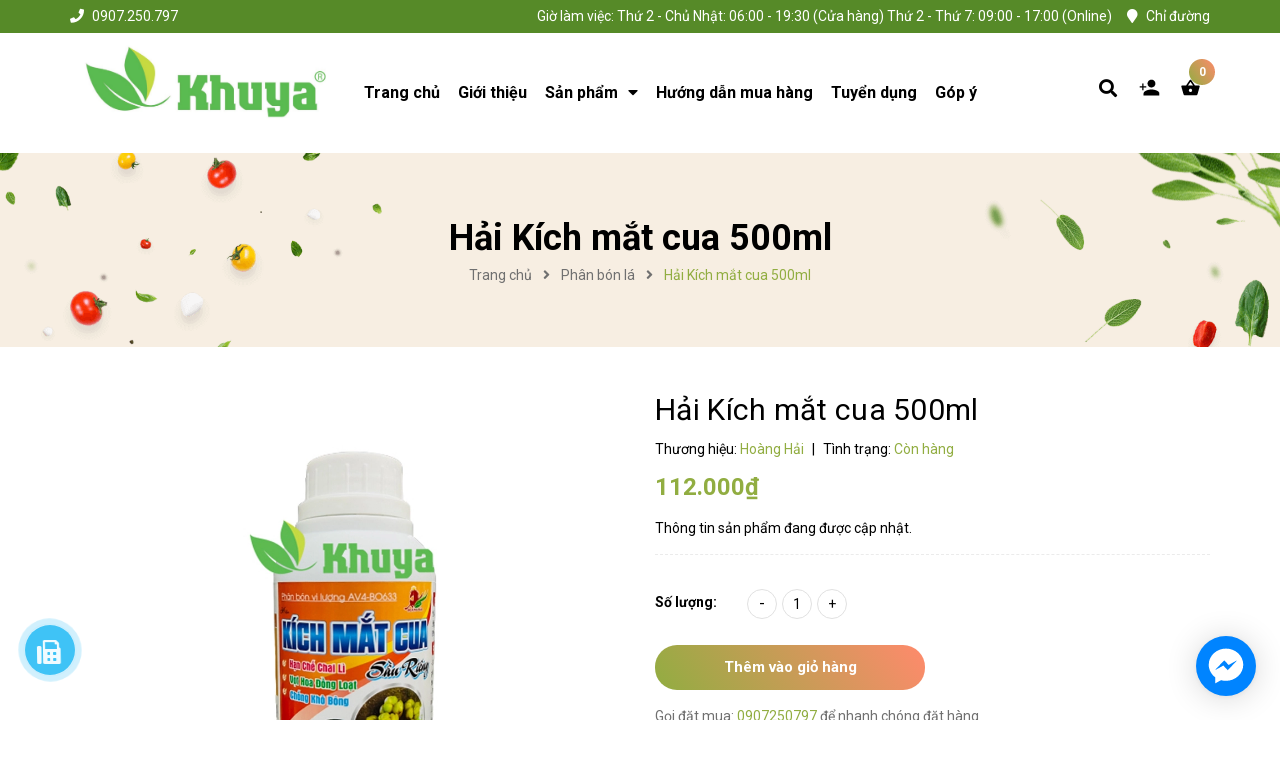

--- FILE ---
content_type: text/html; charset=utf-8
request_url: https://vtnnkhuya.com/hai-kich-mat-cua-500ml
body_size: 20599
content:
<!DOCTYPE html>
<html lang="vi">
	<head>
		<meta charset="UTF-8" />
		<meta name="viewport" content="width=device-width, initial-scale=1, maximum-scale=1">			
		<title>
			Hải Kích mắt cua 500ml
			
			
			 - CỬA HÀNG VẬT TƯ NÔNG NGHIỆP KHUYA			
		</title>
		<!-- ================= Page description ================== -->
		
		<meta name="description" content="Phân bón vi lượng AV4-BO633 Kích mắt cua Sầu Riêng 500ml Hạn chế chai lì Vọt hoa đồng loạt Chống khô bông PHÁ VỞ MIÊN TRẠNG ĐÁNH THỨC MẦM HOA THÀNH PHẦN N: 6%; P 2 O 5 : 3%; K 2 O: 3%; B: 2.000ppm; Zn: 50ppm; Fe: 70ppm; Cu: 50ppm; Mn: 50ppm. Phụ gia đặc biệt vừa đủ 100%. CÔNG DỤNG - Đánh thức các mầm hoa ngủ, thúc đẩy ">
		
		<!-- ================= Meta ================== -->
		<meta name="keywords" content="Hải Kích mắt cua 500ml, Phân bón lá, Phân bón, CỬA HÀNG VẬT TƯ NÔNG NGHIỆP KHUYA, vtnnkhuya.com"/>		
		<link rel="canonical" href="https://vtnnkhuya.com/hai-kich-mat-cua-500ml"/>
		<meta name='revisit-after' content='1 days' />

		
		<meta name="robots" content="noodp,index,follow" />
		
		<!-- ================= Favicon ================== -->
		
		<link rel="icon" href="//bizweb.dktcdn.net/100/356/024/themes/721135/assets/favicon.png?1704853164610" type="image/x-icon" />
		
		<!-- ================= Google Fonts ================== -->
		
		
		
		<link href="//fonts.googleapis.com/css?family=Roboto:400,500,700" rel="stylesheet" type="text/css" media="all" />
		
		<!-- Facebook Open Graph meta tags -->
		

	<meta property="og:type" content="product">
	<meta property="og:title" content="Hải Kích mắt cua 500ml">
	
		<meta property="og:image" content="https://bizweb.dktcdn.net/thumb/grande/100/356/024/products/haikichmatcua.jpg?v=1676100111507">
		<meta property="og:image:secure_url" content="https://bizweb.dktcdn.net/thumb/grande/100/356/024/products/haikichmatcua.jpg?v=1676100111507">
	
	<meta property="og:price:amount" content="112.000">
	<meta property="og:price:currency" content="VND">

<meta property="og:description" content="Phân bón vi lượng AV4-BO633 Kích mắt cua Sầu Riêng 500ml Hạn chế chai lì Vọt hoa đồng loạt Chống khô bông PHÁ VỞ MIÊN TRẠNG ĐÁNH THỨC MẦM HOA THÀNH PHẦN N: 6%; P 2 O 5 : 3%; K 2 O: 3%; B: 2.000ppm; Zn: 50ppm; Fe: 70ppm; Cu: 50ppm; Mn: 50ppm. Phụ gia đặc biệt vừa đủ 100%. CÔNG DỤNG - Đánh thức các mầm hoa ngủ, thúc đẩy ">
<meta property="og:url" content="https://vtnnkhuya.com/hai-kich-mat-cua-500ml">
<meta property="og:site_name" content="CỬA HÀNG VẬT TƯ NÔNG NGHIỆP KHUYA">		
		<!-- Plugin CSS -->
		<script>
			var template = 'product';
		</script>
		<link href="https://unpkg.com/ionicons@4.4.8/dist/css/ionicons.min.css" rel="stylesheet">
		<!-- Plugin CSS -->			
		<link href="//bizweb.dktcdn.net/100/356/024/themes/721135/assets/plugin.scss.css?1704853164610" rel="stylesheet" type="text/css" media="all" />
		<!-- Build Main CSS -->								
		<link href="//bizweb.dktcdn.net/100/356/024/themes/721135/assets/base.scss.css?1704853164610" rel="stylesheet" type="text/css" media="all" />		
		<link href="//bizweb.dktcdn.net/100/356/024/themes/721135/assets/style.scss.css?1704853164610" rel="stylesheet" type="text/css" media="all" />		
		<link href="//bizweb.dktcdn.net/100/356/024/themes/721135/assets/module.scss.css?1704853164610" rel="stylesheet" type="text/css" media="all" />
		<link href="//bizweb.dktcdn.net/100/356/024/themes/721135/assets/responsive.scss.css?1704853164610" rel="stylesheet" type="text/css" media="all" />
		
		<link href="//bizweb.dktcdn.net/100/356/024/themes/721135/assets/edit.scss.css?1704853164610" rel="stylesheet" type="text/css" media="all" />
		<!-- Bizweb javascript customer -->
		
		<style>
			.button_gradient {
				background: #91ad41;
				background-image: -moz-linear-gradient(35deg, #91ad41 0%, #ff8a6c 100%)!important;
				background-image: -webkit-linear-gradient(35deg, #91ad41 0%, #ff8a6c 100%)!important;
				background-image: -ms-linear-gradient(35deg, #91ad41 0%, #ff8a6c 100%)!important;
			}
			.text_gradient {
				background: -moz-linear-gradient(35deg, #91ad41 0%, #ff8a6c 100%);
				background: -webkit-linear-gradient(35deg, #91ad41 0%, #ff8a6c 100%);
				background: -ms-linear-gradient(35deg, #91ad41 0%, #ff8a6c 100%);
				-webkit-background-clip: text;
				-webkit-text-fill-color: transparent;
				-moz-background-clip: text;
				-moz-text-fill-color: transparent;
				-ms-background-clip: text;
				-ms-text-fill-color: transparent;
			}
		</style>
		<script>
	var Bizweb = Bizweb || {};
	Bizweb.store = 'vtnnkhuya.mysapo.net';
	Bizweb.id = 356024;
	Bizweb.theme = {"id":721135,"name":"Cool Organic","role":"main"};
	Bizweb.template = 'product';
	if(!Bizweb.fbEventId)  Bizweb.fbEventId = 'xxxxxxxx-xxxx-4xxx-yxxx-xxxxxxxxxxxx'.replace(/[xy]/g, function (c) {
	var r = Math.random() * 16 | 0, v = c == 'x' ? r : (r & 0x3 | 0x8);
				return v.toString(16);
			});		
</script>
<script>
	(function () {
		function asyncLoad() {
			var urls = ["//productreviews.sapoapps.vn/assets/js/productreviews.min.js?store=vtnnkhuya.mysapo.net","https://forms.sapoapps.vn/libs/js/surveyform.min.js?store=vtnnkhuya.mysapo.net"];
			for (var i = 0; i < urls.length; i++) {
				var s = document.createElement('script');
				s.type = 'text/javascript';
				s.async = true;
				s.src = urls[i];
				var x = document.getElementsByTagName('script')[0];
				x.parentNode.insertBefore(s, x);
			}
		};
		window.attachEvent ? window.attachEvent('onload', asyncLoad) : window.addEventListener('load', asyncLoad, false);
	})();
</script>


<script>
	window.BizwebAnalytics = window.BizwebAnalytics || {};
	window.BizwebAnalytics.meta = window.BizwebAnalytics.meta || {};
	window.BizwebAnalytics.meta.currency = 'VND';
	window.BizwebAnalytics.tracking_url = '/s';

	var meta = {};
	
	meta.product = {"id": 27557948, "vendor": "Hoàng Hải", "name": "Hải Kích mắt cua 500ml",
	"type": "Phân bón lá", "price": 112000 };
	
	
	for (var attr in meta) {
	window.BizwebAnalytics.meta[attr] = meta[attr];
	}
</script>

	
		<script src="/dist/js/stats.min.js?v=96f2ff2"></script>
	








<!-- Google One Tap -->
<script type="text/javascript">
	(function () {
		var iframe;
		if(window.innerWidth <= 800){
			setTimeout(init, 10000);
		} else {
			document.addEventListener('DOMContentLoaded', init);
		}
		function init() {
			if (document.cookie.indexOf('one-click-social-login-google-one-tap-shown') >= 0) {
                return;
            }
			iframe = document.createElement('iframe');
			iframe.id = "iframe-google-one-tap";
			iframe.src = 'https://store.mysapo.net/account/GoogleOneTap';
			iframe.setAttribute('allowtransparency', 'true');
			iframe.setAttribute('allow', 'identity-credentials-get');
			iframe.frameBorder = 0;
			iframe.height = '385px';
			window.addEventListener('message', handlePostMessage, false);
			document.body.appendChild(iframe); 
		}
		function handlePostMessage(e) {
			var eventName = e.data[0];
			var data = e.data[1];
			switch (eventName) {
				case 'setHeight':
					iframe.height = data;
					break;
				case 'setTop':
					if ((window.innerWidth <= 800)) {
						iframe.style = "z-index: 9999999; position: fixed; bottom: 0px; right: 0px;";
						iframe.width = '100%';
					}
					else {
						iframe.style = "z-index: 9999999; position: fixed; top: 0px; right: 0px;";
						iframe.width = '391px';
					}
					break;
				case 'setRedirect':
					location.href = data.url + '&ReturnUrl=' + location.href;
					break;
				case 'markClosedOneTap':
					var date = new Date();
					date.setTime(date.getTime() + (1*24*60*60*1000));
					document.cookie = "one-click-social-login-google-one-tap-shown=1; expires=" + date.toUTCString() + "; path=/";
					break;
			}
		}
	}())
</script>
<!-- End Google One Tap -->





		
		<script src="https://cdnjs.cloudflare.com/ajax/libs/jquery/2.2.3/jquery.min.js" type="text/javascript"></script>
		
		
		<script>var ProductReviewsAppUtil=ProductReviewsAppUtil || {};</script>
		
	</head>
	<body>
		<div class="opacity_menu"></div>
		<!-- Main content -->
		<!-- Menu mobile -->
<div class="topbar">
	<div class="container">
		<div class="row">
			<div class="col-lg-4 col-md-4 col-sm-12 col-xs-12">
				<div class="topbar_left">
					<ul>
						<li>
							<i class="fa fa-phone"></i> <a href="tel:0907250797">0907.250.797</a>
						</li>
						
					</ul>
				</div>    
			</div>
			<div class="col-lg-8 col-md-8 hidden-sm hidden-xs d-list a-right topbar_right">
				<div class="list-inline f-right">
					<ul>
						<li>
							Giờ làm việc: Thứ 2 - Chủ Nhật: 06:00 - 19:30 (Cửa hàng) Thứ 2 - Thứ 7: 09:00 - 17:00 (Online)
						</li>
						<li>
							<i class="fa fa-map-marker"></i> <a target="_blank" href="https://www.google.com/maps/place/C%E1%BB%ADa+H%C3%A0ng+V%E1%BA%ADt+T%C6%B0+N%C3%B4ng+Nghi%E1%BB%87p+Khuya/@10.266705,105.5355924,17z/data=!3m1!4b1!4m5!3m4!1s0x310a7648ce1c259f:0x39afb9f07d6ab4a6!8m2!3d10.2666997!4d105.5377811">Chỉ đường</a>
						</li>
					</ul>
				</div>

			</div>
		</div>
	</div>
</div>
<div id="mySidenav" class="sidenav menu_mobile hidden-md hidden-lg">
	<div class="top_menu_mobile">
		<a href="/">
			<span class="close_menu">
			</span>
		</a>		
	</div>
	<div class="content_memu_mb">
		<div class="link_list_mobile">

			<ul class="ct-mobile hidden">
				

			</ul>
			<ul class="ct-mobile">
				
				<li class="level0 level-top parent level_ico">
					<a href="/">Trang chủ</a>
					
				</li>
				
				<li class="level0 level-top parent level_ico">
					<a href="/gioi-thieu">Giới thiệu</a>
					
				</li>
				
				<li class="level0 level-top parent level_ico">
					<a href="/collections/all">Sản phẩm</a>
					
					<i class="ti-plus hide_close"></i>
					<ul class="level0 sub-menu" style="display:none;">
						
						<li class="level1">
							<a href="/thuoc-bao-ve-thuc-vat"><span>Thuốc bảo vệ thực vật</span></a>
							
							<i class="ti-plus hide_close"></i>
							<ul class="level1 sub-menu" style="display:none;">
								
								<li class="level2">
									<a href="/thuoc-tru-sau"><span>Thuốc trừ sâu</span></a>
								</li>
								
								<li class="level2">
									<a href="/thuoc-tru-benh"><span>Thuốc trừ bệnh</span></a>
								</li>
								
								<li class="level2">
									<a href="/thuoc-co"><span>Thuốc trừ cỏ</span></a>
								</li>
								
								<li class="level2">
									<a href="/thuoc-oc"><span>Thuốc trừ ốc</span></a>
								</li>
								
								<li class="level2">
									<a href="/thuoc-tru-con-trung"><span>Thuốc diệt côn trùng</span></a>
								</li>
								
								<li class="level2">
									<a href="/dan-du-con-trung"><span>Dẫn dụ côn trùng</span></a>
								</li>
								
								<li class="level2">
									<a href="/thuoc-bvtv-khac"><span>Thuốc BVTV khác</span></a>
								</li>
								
							</ul>
							
						</li>
						
						<li class="level1">
							<a href="/phan-bon"><span>Phân bón</span></a>
							
							<i class="ti-plus hide_close"></i>
							<ul class="level1 sub-menu" style="display:none;">
								
								<li class="level2">
									<a href="/phan-bon-la"><span>Phân bón lá</span></a>
								</li>
								
								<li class="level2">
									<a href="/phan-bon-goc"><span>Phân bón gốc</span></a>
								</li>
								
								<li class="level2">
									<a href="/phan-huu-co-sinh-hoc"><span>Phân hữu cơ sinh học</span></a>
								</li>
								
								<li class="level2">
									<a href="/phan-bon-thuy-canh"><span>Phân bón thủy canh</span></a>
								</li>
								
								<li class="level2">
									<a href="/phan-bon-dang-xo"><span>Phân bón dạng xô</span></a>
								</li>
								
								<li class="level2">
									<a href="/phan-bon-dang-bao"><span>Phân bón dạng bao</span></a>
								</li>
								
								<li class="level2">
									<a href="/dieu-hoa-sinh-truong"><span>Điều hòa sinh trưởng</span></a>
								</li>
								
								<li class="level2">
									<a href="/chat-ho-tro-nong-nghiep"><span>Chất hỗ trợ nông nghiệp</span></a>
								</li>
								
								<li class="level2">
									<a href="/phan-bon-khac"><span>Phân bón khác</span></a>
								</li>
								
							</ul>
							
						</li>
						
						<li class="level1">
							<a href="/hat-giong"><span>Hạt giống</span></a>
							
							<i class="ti-plus hide_close"></i>
							<ul class="level1 sub-menu" style="display:none;">
								
								<li class="level2">
									<a href="/hoa"><span>Hoa</span></a>
								</li>
								
								<li class="level2">
									<a href="/rau-an-la"><span>Rau ăn lá</span></a>
								</li>
								
								<li class="level2">
									<a href="/rau-an-qua"><span>Rau ăn quả</span></a>
								</li>
								
								<li class="level2">
									<a href="/hat-giong-khac"><span>Hạt giống khác</span></a>
								</li>
								
							</ul>
							
						</li>
						
						<li class="level1">
							<a href="/dung-cu-lam-vuon"><span>Dụng cụ làm vườn</span></a>
							
							<i class="ti-plus hide_close"></i>
							<ul class="level1 sub-menu" style="display:none;">
								
								<li class="level2">
									<a href="/binh-xit-tuoi-cay"><span>Bình xịt tưới cây</span></a>
								</li>
								
								<li class="level2">
									<a href="/bao-trai"><span>Bao trái</span></a>
								</li>
								
								<li class="level2">
									<a href="/khay"><span>Khay</span></a>
								</li>
								
								<li class="level2">
									<a href="/dung-cu-khac"><span>Dụng cụ khác</span></a>
								</li>
								
							</ul>
							
						</li>
						
					</ul>
					
				</li>
				
				<li class="level0 level-top parent level_ico">
					<a href="/huong-dan-mua-hang">Hướng dẫn mua hàng</a>
					
				</li>
				
				<li class="level0 level-top parent level_ico">
					<a href="/tuyen-dung">Tuyển dụng</a>
					
				</li>
				
				<li class="level0 level-top parent level_ico">
					<a href="/gop-y">Góp ý</a>
					
				</li>
				
			</ul>
		</div>
	</div>
</div>
<!-- End -->
<!-- HEADER NEW -->
<header class="header header_s">
	<div class="mid-header wid_100">
		<div class="container">
			<div class="row">
				<div class="content_header">
					<div class="header-main">
						<div class="menu-bar-h nav-mobile-button hidden-md hidden-lg">
							<i class="fas fa-bars"></i>
						</div>
						<div class="col-lg-3 col-md-3">
							<div class="logo logo_centers">
								
								<a href="/" class="logo-wrapper ">	
									<img src="//bizweb.dktcdn.net/100/356/024/themes/721135/assets/logo.png?1704853164610" alt="logo CỬA HÀNG VẬT TƯ NÔNG NGHIỆP KHUYA">
								</a>
								
							</div>
						</div>
						<div class="col-lg-7 col-md-7">
							<div class="wrap_main hidden-xs hidden-sm">
		<div class="row">
			<div class="col-lg-12 col-md-12 col-sm-12 col-xs-12">
				<div class="bg-header-nav hidden-xs hidden-sm">
					<div>
						<div class= "row row-noGutter-2">
							<nav class="header-nav">
								<ul class="item_big">
									
									
													
										<li class="nav-item ">				
										<a class="a-img" href="/">
											<span>Trang chủ</span>
										</a>
									</li>
									
									
									
													
										<li class="nav-item ">				
										<a class="a-img" href="/gioi-thieu">
											<span>Giới thiệu</span>
										</a>
									</li>
									
									
									
									

									<li class="nav-item ">
										<a class="a-img" href="/collections/all">
											<span>Sản phẩm</span><i class="fa fa-caret-down"></i>
										</a>
										<ul class="item_small hidden-sm hidden-xs">
											
											<li>
												<a href="/thuoc-bao-ve-thuc-vat" title="">Thuốc bảo vệ thực vật <i class="fa fa-caret-right"></i></a>
												
												<ul>
													
													<li>
														<a href="/thuoc-tru-sau" title="">Thuốc trừ sâu</a>
													</li>
													
													<li>
														<a href="/thuoc-tru-benh" title="">Thuốc trừ bệnh</a>
													</li>
													
													<li>
														<a href="/thuoc-co" title="">Thuốc trừ cỏ</a>
													</li>
													
													<li>
														<a href="/thuoc-oc" title="">Thuốc trừ ốc</a>
													</li>
													
													<li>
														<a href="/thuoc-tru-con-trung" title="">Thuốc diệt côn trùng</a>
													</li>
													
													<li>
														<a href="/dan-du-con-trung" title="">Dẫn dụ côn trùng</a>
													</li>
													
													<li>
														<a href="/thuoc-bvtv-khac" title="">Thuốc BVTV khác</a>
													</li>
													
												</ul>
												
											</li>
											
											<li>
												<a href="/phan-bon" title="">Phân bón <i class="fa fa-caret-right"></i></a>
												
												<ul>
													
													<li>
														<a href="/phan-bon-la" title="">Phân bón lá</a>
													</li>
													
													<li>
														<a href="/phan-bon-goc" title="">Phân bón gốc</a>
													</li>
													
													<li>
														<a href="/phan-huu-co-sinh-hoc" title="">Phân hữu cơ sinh học</a>
													</li>
													
													<li>
														<a href="/phan-bon-thuy-canh" title="">Phân bón thủy canh</a>
													</li>
													
													<li>
														<a href="/phan-bon-dang-xo" title="">Phân bón dạng xô</a>
													</li>
													
													<li>
														<a href="/phan-bon-dang-bao" title="">Phân bón dạng bao</a>
													</li>
													
													<li>
														<a href="/dieu-hoa-sinh-truong" title="">Điều hòa sinh trưởng</a>
													</li>
													
													<li>
														<a href="/chat-ho-tro-nong-nghiep" title="">Chất hỗ trợ nông nghiệp</a>
													</li>
													
													<li>
														<a href="/phan-bon-khac" title="">Phân bón khác</a>
													</li>
													
												</ul>
												
											</li>
											
											<li>
												<a href="/hat-giong" title="">Hạt giống <i class="fa fa-caret-right"></i></a>
												
												<ul>
													
													<li>
														<a href="/hoa" title="">Hoa</a>
													</li>
													
													<li>
														<a href="/rau-an-la" title="">Rau ăn lá</a>
													</li>
													
													<li>
														<a href="/rau-an-qua" title="">Rau ăn quả</a>
													</li>
													
													<li>
														<a href="/hat-giong-khac" title="">Hạt giống khác</a>
													</li>
													
												</ul>
												
											</li>
											
											<li>
												<a href="/dung-cu-lam-vuon" title="">Dụng cụ làm vườn <i class="fa fa-caret-right"></i></a>
												
												<ul>
													
													<li>
														<a href="/binh-xit-tuoi-cay" title="">Bình xịt tưới cây</a>
													</li>
													
													<li>
														<a href="/bao-trai" title="">Bao trái</a>
													</li>
													
													<li>
														<a href="/khay" title="">Khay</a>
													</li>
													
													<li>
														<a href="/dung-cu-khac" title="">Dụng cụ khác</a>
													</li>
													
												</ul>
												
											</li>
											
										</ul>
									</li>

									
									
									
													
										<li class="nav-item ">				
										<a class="a-img" href="/huong-dan-mua-hang">
											<span>Hướng dẫn mua hàng</span>
										</a>
									</li>
									
									
									
													
										<li class="nav-item ">				
										<a class="a-img" href="/tuyen-dung">
											<span>Tuyển dụng</span>
										</a>
									</li>
									
									
									
													
										<li class="nav-item ">				
										<a class="a-img" href="/gop-y">
											<span>Góp ý</span>
										</a>
									</li>
									
									
								</ul>
							</nav>
						</div>
					</div>
				</div>
			</div>
		</div>
</div>
						</div>
						<div class="col-lg-2 col-md-2 padding-0">
							<div class="cartgroup ">
								<div class="searchion inline-b">
									<span class=" nn"><i class="fas fa-search"></i></span>
									<div class="searchmini">
										<form action="/search" method="get" class="input-group search-bar" role="search">
											<input type="text" name="query" value="" autocomplete="off" placeholder="Tìm kiếm..." class="button_gradient input-group-field auto-search ">
											<button type="submit" class=" btn icon-fallback-text">
												<span class="fa fa-search" ></span>      
											</button>
										</form>
									</div>
								</div>
								<div class="inline-b group_accout ">
									<ion-icon name="person-add"></ion-icon>
									<div class="groupc">
										
										<a class="btn button_gradient" href="/account/login">Đăng nhập</a>
										<a href="/account/register">Đăng ký</a>
										
									</div>
								</div>
								<div class="header-right inline-block">
									<div class="top-cart-contain f-right">
										<div class="mini-cart text-xs-center">
											<div class="heading-cart cart_header">
												<a class="img_hover_cart" href="/cart" title="Giỏ hàng">
													<div class="icon_hotline ">
														<ion-icon name="basket"></ion-icon>
														<span class="count_item count_item_pr button_gradient"></span>
													</div>
												</a>
											</div>	
											<div class="top-cart-content hidden-xs hidden-sm hidden-md">					
												<ul id="cart-sidebar" class="mini-products-list count_li">
													<li class="list-item">
														<ul></ul>
													</li>
													<li class="action">
														<ul>
															<li class="li-fix-1">
																<div class="top-subtotal">
																	Tổng tiền thanh toán: 
																	<span class="price"></span>
																</div>
															</li>
															<li class="li-fix-2" style="">
																<div class="actions">
																	<a href="/cart" class="btn btn-primary" title="Giỏ hàng">
																		<span>Giỏ hàng</span>
																	</a>
																	<a href="/checkout" class="btn btn-checkout btn-gray" title="Thanh toán">
																		<span>Thanh toán</span>
																	</a>
																</div>
															</li>
														</ul>
													</li>
												</ul>
											</div>
										</div>
									</div>
									<div class="top-cart-contain f-right hidden">
										<div class="mini-cart text-xs-center">
											<div class="heading-cart">
												<a class="bg_cart" href="/cart" title="Giỏ hàng">
													<i class="ion-android-cart"></i>
													<span class="count_item count_item_pr"></span>
												</a>
											</div>	
										</div>
									</div>
								</div>
							</div>
						</div>

					</div>
				</div>
			</div>
		</div>
	</div>
</header>

<!-- END HEADER NEW -->
		
		<!-- Bizweb javascript -->
		<script src="//bizweb.dktcdn.net/100/356/024/themes/721135/assets/option-selectors.js?1704853164610" type="text/javascript"></script>
		<script src="//bizweb.dktcdn.net/assets/themes_support/api.jquery.js" type="text/javascript"></script> 
		





<div class="breadcrumb_background margin-bottom-40">
	<div class="title_full">
		<div class="container a-center">
			<p class="title_page">Hải Kích mắt cua 500ml</p>
		</div>
	</div>
	<section class="bread-crumb">
	<span class="crumb-border"></span>
	<div class="container">
		<div class="row">
			<div class="col-xs-12 a-center">
				<ul class="breadcrumb" itemscope itemtype="https://data-vocabulary.org/Breadcrumb">					
					<li class="home">
						<a itemprop="url" href="/" ><span itemprop="title">Trang chủ</span></a>						
						<span class="mr_lr">&nbsp;<i class="fa fa-angle-right"></i>&nbsp;</span>
					</li>
					
					
					<li>
						<a itemprop="url" href="/phan-bon-la"><span itemprop="title">Phân bón lá</span></a>						
						<span class="mr_lr">&nbsp;<i class="fa fa-angle-right"></i>&nbsp;</span>
					</li>
					
					<li><strong><span itemprop="title">Hải Kích mắt cua 500ml</span></strong><li>
					
				</ul>
			</div>
		</div>
	</div>
</section> 
</div>
<section class="product margin-top-5 f-left w_100" itemscope itemtype="https://schema.org/Product">	
	<meta itemprop="url" content="//vtnnkhuya.com/hai-kich-mat-cua-500ml">
	<meta itemprop="name" content="Hải Kích mắt cua 500ml">
	<meta itemprop="image" content="//bizweb.dktcdn.net/thumb/grande/100/356/024/products/haikichmatcua.jpg?v=1676100111507">

	<div class="container">
		<div class="row">
			<div class="details-product">
				<div class="product-detail-left product-images col-xs-12 col-sm-6 col-md-6 col-lg-6">
					<div class="col_large_full large-image">
						
						<a  href="//bizweb.dktcdn.net/thumb/1024x1024/100/356/024/products/haikichmatcua.jpg?v=1676100111507" data-rel="prettyPhoto[product-gallery]" >
							
							<img class="checkurl img-responsive" id="img_01" src="//bizweb.dktcdn.net/thumb/1024x1024/100/356/024/products/haikichmatcua.jpg?v=1676100111507" alt="Hải Kích mắt cua 500ml">
						</a>
						
						<div class="hidden">
							
						</div>
					</div>
					
				</div>
				<div class="col-xs-12 col-sm-6 col-md-6 col-lg-6 details-pro">
					<h1 class="title-product">Hải Kích mắt cua 500ml</h1>
					<div class="fw w_100" itemprop="offers" itemscope itemtype="https://schema.org/Offer">
						<div class="group-status">
							<span class="first_status">Thương hiệu: <span class="status_name">Hoàng Hải</span></span>				
							<span class="first_status status_2"><span class="line_tt hidden-sm">|</span> Tình trạng:
								 
								
								
								<span class="status_name availabel">
									<link itemprop="availability" href="http://schema.org/InStock" />
									Còn hàng
								</span>
								
								
								
							</span>
						</div>
						<div class="reviews_details_product">
							<div class="bizweb-product-reviews-badge" data-id="27557948"></div>
						</div>

						<div class="price-box">
							
							<div class="special-price"><span class="price product-price">112.000₫</span> 
								<meta itemprop="price" content="112000">
								<meta itemprop="priceCurrency" content="VND">
							</div> <!-- Giá -->
							
						</div>
					</div>
										
					<div class="product-summary product_description margin-bottom-0">
						<div class="rte description ">
							
							Thông tin sản phẩm đang được cập nhật.
							
						</div>
					</div>
					
					<div class="form-product col-sm-12">
						<form enctype="multipart/form-data" id="add-to-cart-form" action="/cart/add" method="post" class="form-inline margin-bottom-0">
							
							<div class="box-variant clearfix ">
								
								<input type="hidden" name="variantId" value="71418984" />
								
							</div>
							<div class="form-group form_button_details ">
								<div class="form_product_content f-left w_100 ">
									<div class="soluong show">
										<div class="label_sl margin-bottom-5">Số lượng:</div>
										<div class="custom input_number_product soluong1 show">									
											<button class="btn_num num_1 button button_qty" onClick="var result = document.getElementById('qtym'); var qtypro = result.value; if( !isNaN( qtypro ) &amp;&amp; qtypro &gt; 1 ) result.value--;return false;" type="button">-</button>
											<input type="text" id="qtym" name="quantity" value="1" maxlength="2" class="form-control prd_quantity" onkeypress="if ( isNaN(this.value + String.fromCharCode(event.keyCode) )) return false;" onchange="if(this.value == 0)this.value=1;">
											<button class="btn_num num_2 button button_qty" onClick="var result = document.getElementById('qtym'); var qtypro = result.value; if( !isNaN( qtypro )) result.value++;return false;" type="button">+</button>
										</div>
									</div>
									<div class="count_btn_style">
										<div class="button_actions clearfix">
											
											<button type="submit" class="button_gradient btn btn_add_cart btn-cart add_to_cart btn_base">
												<span class="btn-image">
												</span>
												<span class="btn-content">Thêm vào giỏ hàng</span>
											</button>
											
										</div>
										
										<div class="iwi">
											<a title="Yêu thích" class=" iWishAdd iwishAddWrapper" href="javascript:;" data-customer-id="0" data-product="27557948" data-variant="71418984"></a>
											<a title="Bỏ yêu thích" class=" iWishAdded iwishAddWrapper iWishHidden" href="javascript:;" data-customer-id="0" data-product="27557948" data-variant="71418984"></a>
										</div>
										
									</div>
									<div class="call_phone_buy f-left w_100">
										<div>
											<span>Gọi đặt mua: <a href="tel:0907250797">
												0907250797
												</a> để nhanh chóng đặt hàng</span>
										</div>
									</div>
								</div>

							</div>
						</form>
						
					</div>
				</div>


			</div>
		</div>
	</div>
	<div class="container">
		<div class="row">
			<!-- TOP THƯƠNG HIỆU -->
			<div class="top_brand_product margin-top-30">
				<div class="container">
					<div class="row">
						<div class="col-lg-12 col-xs-12">
							<a href="#" title="Banner sản phẩm">	
								<img src="//bizweb.dktcdn.net/100/356/024/themes/721135/assets/bg_pro.jpg?1704853164610" alt="Banner sản phẩm">
							</a>
						</div>
					</div>
				</div>
			</div>
			<!-- END TOP THƯƠNG HIỆU -->
			<div class="tab_h">
				
				<div class="col-xs-12 col-lg-12 col-sm-12 col-md-12">
					<!-- Nav tabs -->
					<div class="product-tab e-tabs">
						<ul class="tabs tabs-title clearfix">	
							
							<li class="tab-link" data-tab="tab-1">
								<h3><span>Mô tả sản phẩm</span></h3>
							</li>																	
							
							
							
							<li class="tab-link" data-tab="tab-3">
								<h3><span>Khách hàng nhận xét</span></h3>
							</li>																	
							
						</ul>																									

						
						<div id="tab-1" class="tab-content">
							<div class="rte">
								
								<p style="text-align: center;"><span style="font-size:24px;"><span style="font-family:Times New Roman,Times,serif;"><span style="color:#000000;"><strong>Phân bón vi lượng AV4-BO633 Kích mắt cua Sầu Riêng 500ml</strong></span></span></span></p>
<p style="text-align: center;"><span style="font-family:Times New Roman,Times,serif;"><span style="font-size:20px;"><span style="color:#000000;">Hạn chế chai lì</span></span></span></p>
<p style="text-align: center;"><span style="font-family:Times New Roman,Times,serif;"><span style="font-size:20px;"><span style="color:#000000;">Vọt hoa đồng loạt</span></span></span></p>
<p style="text-align: center;"><span style="font-family:Times New Roman,Times,serif;"><span style="font-size:20px;"><span style="color:#000000;">Chống khô bông</span></span></span></p>
<p style="text-align: center;"><span style="font-family:Times New Roman,Times,serif;"><span style="font-size:20px;"><span style="color:#000000;">PHÁ VỞ MIÊN TRẠNG</span></span></span></p>
<p style="text-align: center;"><span style="font-family:Times New Roman,Times,serif;"><span style="font-size:20px;"><span style="color:#000000;">ĐÁNH THỨC MẦM HOA</span></span></span></p>
<p style="text-align: center;"><span style="font-family:Times New Roman,Times,serif;"><span style="font-size:20px;"><span style="color:#000000;"><img src="https://media3.scdn.vn/img4/2022/07_06/N2rjdl0aQeKzlR0cxFNc.jpg" /></span></span></span></p>
<p><span style="font-family:Times New Roman,Times,serif;"><span style="font-size:20px;"><span style="color:#000000;"><strong>THÀNH PHẦN</strong></span></span></span></p>
<p><span style="font-family:Times New Roman,Times,serif;"><span style="font-size:20px;"><span style="color:#000000;">&nbsp;&nbsp;&nbsp;&nbsp;&nbsp;&nbsp;&nbsp;&nbsp;&nbsp; N: 6%; P<sub>2</sub>O<sub>5</sub>: 3%; K<sub>2</sub>O: 3%; B: 2.000ppm; Zn: 50ppm; Fe: 70ppm; Cu: 50ppm; Mn: 50ppm.</span></span></span></p>
<p><span style="font-family:Times New Roman,Times,serif;"><span style="font-size:20px;"><span style="color:#000000;">&nbsp;&nbsp;&nbsp;&nbsp;&nbsp;&nbsp;&nbsp;&nbsp;&nbsp; Phụ gia đặc biệt vừa đủ 100%.</span></span></span></p>
<p><span style="font-family:Times New Roman,Times,serif;"><span style="font-size:20px;"><span style="color:#000000;"><strong>CÔNG DỤNG</strong></span></span></span></p>
<p><span style="font-family:Times New Roman,Times,serif;"><span style="font-size:20px;"><span style="color:#000000;">- Đánh thức các mầm hoa ngủ, thúc đẩy mầm hoa phát triển sớm, đồng loạt, tập trung, kích hoa bung mạnh.</span></span></span></p>
<p><span style="font-family:Times New Roman,Times,serif;"><span style="font-size:20px;"><span style="color:#000000;">- Phá vỡ miên trạng, hạn chế chai lì, ra hoa cách niên, lác đác ít hoa.</span></span></span></p>
<p><span style="font-family:Times New Roman,Times,serif;"><span style="font-size:20px;"><span style="color:#000000;">- Giúp bung mắt cua đồng loạt, ra hoa tập trung, tăng đậu trái</span></span></span></p>
<p style="text-align: center;"><span style="font-family:Times New Roman,Times,serif;"><span style="font-size:20px;"><span style="color:#000000;"><strong><img src="https://media3.scdn.vn/img4/2022/05_21/jdx7uojbcwtgU8YEfpda.png" /></strong></span></span></span></p>
<p><span style="font-family:Times New Roman,Times,serif;"><span style="font-size:20px;"><span style="color:#000000;"><strong>HƯỚNG DẪN SỬ DỤNG</strong></span></span></span></p>
<table>
<tbody>
<tr>
	<td width="170">
	<p><span style="font-family:Times New Roman,Times,serif;"><span style="font-size:20px;"><span style="color:#000000;">Đối tượng</span></span></span></p></td>
	<td width="265">
	<p><span style="font-family:Times New Roman,Times,serif;"><span style="font-size:20px;"><span style="color:#000000;">Giai đoạn</span></span></span></p></td>
	<td width="167">
	<p><span style="font-family:Times New Roman,Times,serif;"><span style="font-size:20px;"><span style="color:#000000;">Liều dùng</span></span></span></p></td>
</tr>
<tr>
	<td rowspan="3" width="170">
	<p><span style="font-family:Times New Roman,Times,serif;"><span style="font-size:20px;"><span style="color:#000000;">Sầu riêng: Ri6, hạt lép Monthong và các loại sầu riêng khác…</span></span></span></p></td>
	<td width="265">
	<p><span style="font-family:Times New Roman,Times,serif;"><span style="font-size:20px;"><span style="color:#000000;">Giai đoạn xử lý Paclo</span></span></span></p></td>
	<td rowspan="3" width="167">
	<p><span style="font-family:Times New Roman,Times,serif;"><span style="font-size:20px;"><span style="color:#000000;">Chai 500ml sử dụng 400 lít nước</span></span></span></p></td>
</tr>
<tr>
	<td width="265">
	<p><span style="font-family:Times New Roman,Times,serif;"><span style="font-size:20px;"><span style="color:#000000;">Sau giai đoạn xử lý Paclo</span></span></span></p></td>
</tr>
<tr>
	<td width="265">
	<p><span style="font-family:Times New Roman,Times,serif;"><span style="font-size:20px;"><span style="color:#000000;">Khi xuất hiện mắt cua, giai đoạn kích hoa</span></span></span></p></td>
</tr>
</tbody></table>
<p>&nbsp;</p>
<p><span style="font-family:Times New Roman,Times,serif;"><span style="font-size:20px;"><span style="color:#000000;"><strong>CHÚ Ý</strong></span></span></span></p>
<p><span style="font-family:Times New Roman,Times,serif;"><span style="font-size:20px;"><span style="color:#000000;">- Lắc đều trước khi sử dụng.</span></span></span></p>
<p><span style="font-family:Times New Roman,Times,serif;"><span style="font-size:20px;"><span style="color:#000000;">- Bảo quản nơi khô ráo, thoáng mát.</span></span></span></p>
<p><span style="font-family:Times New Roman,Times,serif;"><span style="font-size:20px;"><span style="color:#000000;">- Tránh xa thực phẩm và tầm tay trẻ em.</span></span></span></p>
<p><span style="font-family:Times New Roman,Times,serif;"><span style="font-size:20px;"><span style="color:#000000;">_______________________________</span></span></span></p>
<p><span style="font-family:Times New Roman,Times,serif;"><span style="font-size:20px;"><span style="color:#000000;"><strong>LIÊN HỆ ĐẶT HÀNG VÀ TƯ VẤN:</strong></span></span></span></p>
<p><span style="font-family:Times New Roman,Times,serif;"><span style="font-size:20px;"><span style="color:#000000;"><img alt="📲" height="16" referrerpolicy="origin-when-cross-origin" src="https://static.xx.fbcdn.net/images/emoji.php/v9/td8/1/16/1f4f2.png" width="16" />&nbsp;0907.25.07.97 (Thứ 2 - Chủ Nhật, 7:00 - 19:00)</span></span></span></p>
<p><span style="font-family:Times New Roman,Times,serif;"><span style="font-size:20px;"><span style="color:#000000;"><img alt="🏠" height="16" referrerpolicy="origin-when-cross-origin" src="https://static.xx.fbcdn.net/images/emoji.php/v9/tf6/1/16/1f3e0.png" width="16" />&nbsp;số 139, quốc lộ 91, khu vực Phụng Thạnh 1, phường Thốt Nốt, quận Thốt Nốt, thành phố Cần Thơ</span></span></span></p>
<p><span style="font-family:Times New Roman,Times,serif;"><span style="font-size:20px;"><span style="color:#000000;">_______________________________</span></span></span></p>
<p><span style="font-family:Times New Roman,Times,serif;"><span style="font-size:20px;"><span style="color:#000000;"><strong>Địa chỉ các trang đặt hàng trực tuyến:</strong></span></span></span></p>
<p><span style="font-family:Times New Roman,Times,serif;"><span style="font-size:20px;"><span style="color:#000000;"><strong>Sendo:</strong>&nbsp;</span><a href="https://www.sendo.vn/shop/cua-hang-vtnn-khuya?fbclid=IwAR112Y6RiVtv3H3PhfXm0zf1sxev9LXLLyEsD4VrSS1vRDSMe-tItc3YXk8" rel="nofollow noopener" role="link" tabindex="0" target="_blank"><span style="color:#000000;">https://www.sendo.vn/shop/cua-hang-vtnn-khuya</span></a></span></span></p>
<p><span style="font-family:Times New Roman,Times,serif;"><span style="font-size:20px;"><span style="color:#000000;"><strong>Senmall:</strong>&nbsp;</span><a href="https://www.sendo.vn/shop/vat-tu-nong-nghiep-khuya?fbclid=IwAR3iz_bPT0zbjeTefEeeZmVnQcFsambfe7iiM5ona_OUza107m0Nw-1Eqag" rel="nofollow noopener" role="link" tabindex="0" target="_blank"><span style="color:#000000;">https://www.sendo.vn/shop/vat-tu-nong-nghiep-khuya</span></a></span></span></p>
<p><span style="font-family:Times New Roman,Times,serif;"><span style="font-size:20px;"><span style="color:#000000;"><strong>Shopee:&nbsp;</strong></span><a href="https://shopee.vn/cuahangvtnnkhuya?fbclid=IwAR2XTg2LI7qA5jrHpGv2XZLCaV1zaovPKzCFkF7iqACOqvootmDkY5NsyxE" rel="nofollow noopener" role="link" tabindex="0" target="_blank"><span style="color:#000000;">https://shopee.vn/cuahangvtnnkhuya</span></a></span></span></p>
<p><span style="font-family:Times New Roman,Times,serif;"><span style="font-size:20px;"><span style="color:#000000;"><strong>Lazada:</strong>&nbsp;</span><a href="https://www.lazada.vn/shop/cua-hang-vtnn-khuya/?fbclid=IwAR12CyNGEp3wMRm9WDurjTEBmSZ8WRCI3pdE2TtUT9YKbfCtyC3i0q5nRpk" rel="nofollow noopener" role="link" tabindex="0" target="_blank"><span style="color:#000000;">https://www.lazada.vn/shop/cua-hang-vtnn-khuya/</span></a></span></span></p>
<p><span style="font-family:Times New Roman,Times,serif;"><span style="font-size:20px;"><span style="color:#000000;"><strong>Tiki:</strong>&nbsp;</span><a href="https://tiki.vn/cua-hang/cua-hang-vat-tu-nong-nghiep-khuya?fbclid=IwAR0KKx6W7PyccmaK1FIKeAwW-xKkorrBCgJBWjtTbixFTUUnai12Dimilho" rel="nofollow noopener" role="link" tabindex="0" target="_blank"><span style="color:#000000;">https://tiki.vn/cua-hang/cua-hang-vat-tu-nong-nghiep-khuya</span></a></span></span></p>
<p><span style="font-family:Times New Roman,Times,serif;"><span style="font-size:20px;"><span style="color:#000000;"><strong>Tiktok:</strong>&nbsp;Vật Tư Nông Nghiệp Khuya</span></span></span></p>
<p><span style="font-family:Times New Roman,Times,serif;"><span style="font-size:20px;"><span style="color:#000000;"><strong>Youtube:</strong>&nbsp;Vật Tư Nông Nghiệp Khuya</span></span></span></p>
								
							</div>
						</div>	
						
						
						
						<div id="tab-3" class="tab-content">
							<div class="rte">
								<div id="bizweb-product-reviews" class="bizweb-product-reviews" data-id="27557948">
    
</div>
							</div>
						</div>	
						
					</div>
				</div>
				
			</div>
			
			
			
								
			
			<div class="col-lg-12 related-product margin-bottom-30">
				<div class="section_prd_feature">
					<div class="module-header">
						<div class="heading title_product_base heading_hotdeal">
							<h2>
								<a class="text_gradient" href="/phan-bon-la" title="Sản phẩm liên quan">Sản phẩm liên quan</a>
							</h2>
						</div>
					</div>
					<div class="module-content products product_related products-view-grid-bb owl-carousel owl-theme products-view-grid not-dot2" data-dot= "false" data-nav= "false" data-lg-items="4" data-md-items="4" data-sm-items="3" data-xs-items="2" data-margin="30">
						
						
						<div class="item saler_item">
							<div class="owl_item_product product-col-1">
								





 










		   
		   
		   


		   
		   
		   




<div class="product-box-h product-base">
	<div class="product-thumbnail">
		<a class="image_link display_flex" href="/beo-map-777-50gr" title="Papaya Béo mập 777 50gr">
			<img src="//bizweb.dktcdn.net/100/356/024/themes/721135/assets/rolling.svg?1704853164610"  data-lazyload="//bizweb.dktcdn.net/thumb/large/100/356/024/products/papaya-beo-map-777-1.png?v=1763519704660" alt="Papaya Béo mập 777 50gr">
		</a>
		<div class="product-action clearfix hidden-xs">
			<form action="/cart/add" method="post" class="variants form-nut-grid" data-id="product-actions-61615438" enctype="multipart/form-data">
				<div class="group_action">

					
					<input type="hidden" name="variantId" value="173302179" />
					<button class="btn-buy btn-cart btn btn-circle left-to add_to_cart " title="Mua ngay">

					</button>
					
					
					<a title="Xem nhanh" href="/beo-map-777-50gr" data-handle="beo-map-777-50gr" class="xem_nhanh btn-circle btn_view btn right-to quick-view hidden-xs hidden-sm hidden-md">
					</a>
					
				</div>
			</form>
		</div>
	</div>
	<div class="product-info a-left">
		<h3 class="product-name"><a href="/beo-map-777-50gr" title="Papaya Béo mập 777 50gr">Papaya Béo mập 777 50gr</a></h3>
		
		<div class="product-hideoff">
			<div class="product-hide">
				
				
				<div class="price-box clearfix">
					<div class="special-price">
						<span class="price product-price">20.000₫</span>
					</div>											
				</div>
				
				
			</div>

		</div>

	</div>
</div>
							</div>
						</div>
						
						
						
						<div class="item saler_item">
							<div class="owl_item_product product-col-1">
								





 










		   
		   
		   


		   
		   
		   




<div class="product-box-h product-base">
	<div class="product-thumbnail">
		<a class="image_link display_flex" href="/amino-777-50gr" title="Papaya Amino 777 50gr">
			<img src="//bizweb.dktcdn.net/100/356/024/themes/721135/assets/rolling.svg?1704853164610"  data-lazyload="//bizweb.dktcdn.net/thumb/large/100/356/024/products/papaya-amino-777-2.png?v=1763457349457" alt="Papaya Amino 777 50gr">
		</a>
		<div class="product-action clearfix hidden-xs">
			<form action="/cart/add" method="post" class="variants form-nut-grid" data-id="product-actions-61615419" enctype="multipart/form-data">
				<div class="group_action">

					
					<input type="hidden" name="variantId" value="173302160" />
					<button class="btn-buy btn-cart btn btn-circle left-to add_to_cart " title="Mua ngay">

					</button>
					
					
					<a title="Xem nhanh" href="/amino-777-50gr" data-handle="amino-777-50gr" class="xem_nhanh btn-circle btn_view btn right-to quick-view hidden-xs hidden-sm hidden-md">
					</a>
					
				</div>
			</form>
		</div>
	</div>
	<div class="product-info a-left">
		<h3 class="product-name"><a href="/amino-777-50gr" title="Papaya Amino 777 50gr">Papaya Amino 777 50gr</a></h3>
		
		<div class="product-hideoff">
			<div class="product-hide">
				
				
				<div class="price-box clearfix">
					<div class="special-price">
						<span class="price product-price">20.000₫</span>
					</div>											
				</div>
				
				
			</div>

		</div>

	</div>
</div>
							</div>
						</div>
						
						
						
						<div class="item saler_item">
							<div class="owl_item_product product-col-1">
								





 










		   
		   
		   


		   
		   
		   




<div class="product-box-h product-base">
	<div class="product-thumbnail">
		<a class="image_link display_flex" href="/bong-to-het-co-777-25gr" title="Papaya Bông to hết cỡ - Xé kiến 777 25gr">
			<img src="//bizweb.dktcdn.net/100/356/024/themes/721135/assets/rolling.svg?1704853164610"  data-lazyload="//bizweb.dktcdn.net/thumb/large/100/356/024/products/papaya-to-bong-het-co-xe-kien-777-25gr-2.png?v=1763375858040" alt="Papaya Bông to hết cỡ - Xé kiến 777 25gr">
		</a>
		<div class="product-action clearfix hidden-xs">
			<form action="/cart/add" method="post" class="variants form-nut-grid" data-id="product-actions-61615370" enctype="multipart/form-data">
				<div class="group_action">

					
					<input type="hidden" name="variantId" value="173302085" />
					<button class="btn-buy btn-cart btn btn-circle left-to add_to_cart " title="Mua ngay">

					</button>
					
					
					<a title="Xem nhanh" href="/bong-to-het-co-777-25gr" data-handle="bong-to-het-co-777-25gr" class="xem_nhanh btn-circle btn_view btn right-to quick-view hidden-xs hidden-sm hidden-md">
					</a>
					
				</div>
			</form>
		</div>
	</div>
	<div class="product-info a-left">
		<h3 class="product-name"><a href="/bong-to-het-co-777-25gr" title="Papaya Bông to hết cỡ - Xé kiến 777 25gr">Papaya Bông to hết cỡ - Xé kiến 777 25gr</a></h3>
		
		<div class="product-hideoff">
			<div class="product-hide">
				
				
				<div class="price-box clearfix">
					<div class="special-price">
						<span class="price product-price">20.000₫</span>
					</div>											
				</div>
				
				
			</div>

		</div>

	</div>
</div>
							</div>
						</div>
						
						
						
						<div class="item saler_item">
							<div class="owl_item_product product-col-1">
								





 










		   
		   
		   


		   
		   
		   




<div class="product-box-h product-base">
	<div class="product-thumbnail">
		<a class="image_link display_flex" href="/vinco-79-cal-2-lit" title="Vinco 79 Cal 2 lít">
			<img src="//bizweb.dktcdn.net/100/356/024/themes/721135/assets/rolling.svg?1704853164610"  data-lazyload="//bizweb.dktcdn.net/thumb/large/100/356/024/products/vinco79-2-lit-1.png?v=1758334955070" alt="Vinco 79 Cal 2 lít">
		</a>
		<div class="product-action clearfix hidden-xs">
			<form action="/cart/add" method="post" class="variants form-nut-grid" data-id="product-actions-54930820" enctype="multipart/form-data">
				<div class="group_action">

					
					<input type="hidden" name="variantId" value="161126906" />
					<button class="btn-buy btn-cart btn btn-circle left-to add_to_cart " title="Mua ngay">

					</button>
					
					
					<a title="Xem nhanh" href="/vinco-79-cal-2-lit" data-handle="vinco-79-cal-2-lit" class="xem_nhanh btn-circle btn_view btn right-to quick-view hidden-xs hidden-sm hidden-md">
					</a>
					
				</div>
			</form>
		</div>
	</div>
	<div class="product-info a-left">
		<h3 class="product-name"><a href="/vinco-79-cal-2-lit" title="Vinco 79 Cal 2 lít">Vinco 79 Cal 2 lít</a></h3>
		
		<div class="product-hideoff">
			<div class="product-hide">
				
				
				<div class="price-box clearfix">
					<div class="special-price">
						<span class="price product-price">558.000₫</span>
					</div>											
				</div>
				
				
			</div>

		</div>

	</div>
</div>
							</div>
						</div>
						
						
						
						<div class="item saler_item">
							<div class="owl_item_product product-col-1">
								





 










		   
		   
		   


		   
		   
		   




<div class="product-box-h product-base">
	<div class="product-thumbnail">
		<a class="image_link display_flex" href="/ba-ca-titans-15gr" title="Bà cả Titans 15gr">
			<img src="//bizweb.dktcdn.net/100/356/024/themes/721135/assets/rolling.svg?1704853164610"  data-lazyload="//bizweb.dktcdn.net/thumb/large/100/356/024/products/titans-15gr.png?v=1760349729013" alt="Bà cả Titans 15gr">
		</a>
		<div class="product-action clearfix hidden-xs">
			<form action="/cart/add" method="post" class="variants form-nut-grid" data-id="product-actions-46939202" enctype="multipart/form-data">
				<div class="group_action">

					
					<input type="hidden" name="variantId" value="148091711" />
					<button class="btn-buy btn-cart btn btn-circle left-to add_to_cart " title="Mua ngay">

					</button>
					
					
					<a title="Xem nhanh" href="/ba-ca-titans-15gr" data-handle="ba-ca-titans-15gr" class="xem_nhanh btn-circle btn_view btn right-to quick-view hidden-xs hidden-sm hidden-md">
					</a>
					
				</div>
			</form>
		</div>
	</div>
	<div class="product-info a-left">
		<h3 class="product-name"><a href="/ba-ca-titans-15gr" title="Bà cả Titans 15gr">Bà cả Titans 15gr</a></h3>
		
		<div class="product-hideoff">
			<div class="product-hide">
				
				
				<div class="price-box clearfix">
					<div class="special-price">
						<span class="price product-price">31.000₫</span>
					</div>											
				</div>
				
				
			</div>

		</div>

	</div>
</div>
							</div>
						</div>
						
						
						
						<div class="item saler_item">
							<div class="owl_item_product product-col-1">
								





 










		   
		   
		   


		   
		   
		   




<div class="product-box-h product-base">
	<div class="product-thumbnail">
		<a class="image_link display_flex" href="/ba-ca-volcano-45gr" title="Bà cả Volcano 45gr">
			<img src="//bizweb.dktcdn.net/100/356/024/themes/721135/assets/rolling.svg?1704853164610"  data-lazyload="//bizweb.dktcdn.net/thumb/large/100/356/024/products/volcano.png?v=1758856439197" alt="Bà cả Volcano 45gr">
		</a>
		<div class="product-action clearfix hidden-xs">
			<form action="/cart/add" method="post" class="variants form-nut-grid" data-id="product-actions-46939021" enctype="multipart/form-data">
				<div class="group_action">

					
					<input type="hidden" name="variantId" value="148091347" />
					<button class="btn-buy btn-cart btn btn-circle left-to add_to_cart " title="Mua ngay">

					</button>
					
					
					<a title="Xem nhanh" href="/ba-ca-volcano-45gr" data-handle="ba-ca-volcano-45gr" class="xem_nhanh btn-circle btn_view btn right-to quick-view hidden-xs hidden-sm hidden-md">
					</a>
					
				</div>
			</form>
		</div>
	</div>
	<div class="product-info a-left">
		<h3 class="product-name"><a href="/ba-ca-volcano-45gr" title="Bà cả Volcano 45gr">Bà cả Volcano 45gr</a></h3>
		
		<div class="product-hideoff">
			<div class="product-hide">
				
				
				<div class="price-box clearfix">
					<div class="special-price">
						<span class="price product-price">66.000₫</span>
					</div>											
				</div>
				
				
			</div>

		</div>

	</div>
</div>
							</div>
						</div>
						
						
					</div>
				</div>
			</div>
			

		</div>
	</div>
</section>
<script> 

	var ww = $(window).width();
	var getLimit = 8;

	function validate(evt) {
		var theEvent = evt || window.event;
		var key = theEvent.keyCode || theEvent.which;
		key = String.fromCharCode( key );
		var regex = /[0-9]|\./;
		if( !regex.test(key) ) {
			theEvent.returnValue = false;
			if(theEvent.preventDefault) theEvent.preventDefault();
		}
	}

	var selectCallback = function(variant, selector) {


		if (variant) {
			$('.iwishAddWrapper').attr('data-variant',variant.id);
			var form = jQuery('#' + selector.domIdPrefix).closest('form');

			for (var i=0,length=variant.options.length; i<length; i++) {

				var radioButton = form.find('.swatch[data-option-index="' + i + '"] :radio[value="' + variant.options[i] +'"]');
				if (radioButton.size()) {
					radioButton.get(0).checked = true;
				}
			}
		}
		var addToCart = jQuery('.form-product .btn-cart'),
			form = jQuery('.form-product .form_product_content'),
			form2 = jQuery('.soluong'),
			productPrice = jQuery('.details-pro .special-price .product-price'),
			qty = jQuery('.group-status .first_status .availabel'),
			sale = jQuery('.details-pro .old-price .product-price-old'),
			comparePrice = jQuery('.details-pro .old-price .product-price-old');

		if (variant && variant.available) {
			if(variant.inventory_management == "bizweb"){
				if (variant.inventory_quantity != 0) {
					qty.html('Còn hàng');
				} else if (variant.inventory_quantity == ''){
					qty.html('Hết hàng');
				}
			} else {
				qty.html('Còn hàng');
			}
			addToCart.html('<span class="text_1">Cho vào giỏ hàng</span>').removeAttr('disabled');	
			if(variant.price == 0){
				productPrice.html('Liên hệ');	
				comparePrice.hide();
				form.addClass('hidden');
				sale.removeClass('sale');

				if(variant.inventory_management == "bizweb"){
					if (variant.inventory_quantity != 0) {
						qty.html('Còn hàng');
					} else if (variant.inventory_quantity == ''){
						qty.html('Hết hàng');
					}
				} else {
					qty.html('Còn hàng');
				}
			}else{
				form.removeClass('hidden');
				productPrice.html(Bizweb.formatMoney(variant.price, "{{amount_no_decimals_with_comma_separator}}₫"));
													 // Also update and show the product's compare price if necessary
													 if ( variant.compare_at_price > variant.price ) {
								  comparePrice.html(Bizweb.formatMoney(variant.compare_at_price, "{{amount_no_decimals_with_comma_separator}}₫")).show();
								  sale.addClass('sale');
				if(variant.inventory_management == "bizweb"){
					if (variant.inventory_quantity != 0) {
						qty.html('Còn hàng');
						form2.removeClass('hidden');
					} else if (variant.inventory_quantity == ''){
						qty.html('Còn hàng');
						form2.removeClass('hidden');
					}
				} else {
					qty.html('Còn hàng');
					form2.removeClass('hidden');
				}
			} else {
				comparePrice.hide();  
				sale.removeClass('sale');
				if(variant.inventory_management == "bizweb"){
					if (variant.inventory_quantity != 0) {
						qty.html('Còn hàng');
						form2.removeClass('hidden');
					} else if (variant.inventory_quantity == ''){
						qty.html('Hết hàng');
					}
				} else {
					qty.html('Còn hàng');
					form2.removeClass('hidden');
				}
			}       										
		}

	} else {
		addToCart.html('<span class="text_1">Hết hàng</span>').attr('disabled', 'disabled');
		qty.html('Hết hàng');
		form.removeClass('hidden');
		if(variant){
			if(variant.price != 0){
				form.removeClass('hidden');
				addToCart.addClass('hidden');
				productPrice.html(Bizweb.formatMoney(variant.price, "{{amount_no_decimals_with_comma_separator}}₫"));
													 // Also update and show the product's compare price if necessary
													 if ( variant.compare_at_price > variant.price ) {
								  form.addClass('hidden');
				comparePrice.html(Bizweb.formatMoney(variant.compare_at_price, "{{amount_no_decimals_with_comma_separator}}₫")).show();
													 sale.addClass('sale');
								  addToCart.text('Hết hàng').attr('disabled', 'disabled').removeClass('hidden');
				if(variant.inventory_management == "bizweb"){
					if (variant.inventory_quantity != 0) {
						qty.html('Còn hàng');
					} else if (variant.inventory_quantity == ''){
						form2.addClass('hidden');
						form.removeClass('hidden');
						qty.html('Hết hàng');
						addToCart.removeClass('hidden');
					}
				} else {
					qty.html('Còn hàng');
				}
			} else {
				comparePrice.hide();   
				sale.removeClass('sale');
				form.addClass('hidden');
				addToCart.text('Hết hàng').attr('disabled', 'disabled').removeClass('hidden');
				if(variant.inventory_management == "bizweb"){
					if (variant.inventory_quantity != 0) {
						qty.html('Còn hàng');
					} else if (variant.inventory_quantity == ''){
						form2.addClass('hidden');
						form.removeClass('hidden');
						qty.html('Hết hàng');
						addToCart.removeClass('hidden');
					}
				} else {
					qty.html('Còn hàng');
				}
			}     
		}else{
			productPrice.html('Liên hệ');	
			comparePrice.hide();
			form.addClass('hidden');
			sale.removeClass('sale');
		}
	}else{
		productPrice.html('Liên hệ');	
		comparePrice.hide();
		form.addClass('hidden');	
		sale.removeClass('sale');
		addToCart.addClass('hidden');
	}
	}
	/*begin variant image*/
	if (variant && variant.image) {  
		var originalImage = jQuery(".large-image img"); 
		var newImage = variant.image;
		var element = originalImage[0];
		Bizweb.Image.switchImage(newImage, element, function (newImageSizedSrc, newImage, element) {
			jQuery(element).parents('a').attr('data-href', newImageSizedSrc);
			jQuery(element).attr('src', newImageSizedSrc);
			if (ww >= 1200){
				
				$("#img_01").data('zoom-image', newImageSizedSrc).elevateZoom({
					responsive: true,
					gallery:'gallery_02',
					cursor: 'pointer',
					galleryActiveClass: "active"
				});
				$("#img_01").bind("click", function(e) {
					var ez = $('#img_02').data('elevateZoom');
				});
				
			}
		});

		setTimeout(function(){
			$('.checkurl').attr('href',$(this).attr('src'));
			if (ww >= 1200){
				
				$('.zoomContainer').remove();
				$("#img_01").elevateZoom({
					gallery:'gallery_02', 
					zoomWindowWidth:420,
					zoomWindowHeight:500,
					zoomWindowOffetx: 10,
					easing : true,
					scrollZoom : true,
					cursor: 'pointer', 
					galleryActiveClass: 'active', 
					imageCrossfade: true
				});
				
			}
		},200);

	} 
	};
	jQuery(function($) {
		

		// Add label if only one product option and it isn't 'Title'. Could be 'Size'.
		

											 // Hide selectors if we only have 1 variant and its title contains 'Default'.
											 
											 $('.selector-wrapper').hide();
		 
		$('.selector-wrapper').css({
			'text-align':'left',
			'margin-bottom':'15px'
		});
	});

	jQuery('.swatch :radio').change(function() {
		var optionIndex = jQuery(this).closest('.swatch').attr('data-option-index');
		var optionValue = jQuery(this).val();
		jQuery(this)
			.closest('form')
			.find('.single-option-selector')
			.eq(optionIndex)
			.val(optionValue)
			.trigger('change');
	});
	if (ww >= 1200){
		
		$(document).ready(function() {
			if($(window).width()>1200){
				$('#img_01').elevateZoom({
					gallery:'gallery_02', 
					zoomWindowWidth:420,
					zoomWindowHeight:500,
					zoomWindowOffetx: 10,
					easing : true,
					scrollZoom : true,
					cursor: 'pointer', 
					galleryActiveClass: 'active', 
					imageCrossfade: true
				});
			}
		});
		
	}
	$("#img_02").click(function(e){
		e.preventDefault();
		var hr = $(this).attr('src');
		$('#img_01').attr('src',hr);
		$('.large_image_url').attr('href',hr);
		$('#img_01').attr('data-zoom-image',hr);
	});

	function scrollToxxPrd() {
		$('html, body').animate({ scrollTop: $('.product-tab.e-tabs').offset().top }, 'slow');
		$('.product-tab .tab-link').removeClass('current');
		$('.product-tab .tab-link[data-tab=tab-1]').addClass('current');
		$('.product-tab .tab-content').removeClass('current');
		$('.product-tab .tab-content#tab-1').addClass('current');

		return false;
	}

	/*For recent product*/
	var alias = 'hai-kich-mat-cua-500ml';
	/*end*/
	if (ww >= 1200){
		
		$(document).ready(function() {
			$('#img_01').elevateZoom({
				gallery:'gallery_02', 
				zoomWindowWidth:420,
				zoomWindowHeight:500,
				zoomWindowOffetx: 10,
				easing : true,
				scrollZoom : true,
				cursor: 'pointer', 
				galleryActiveClass: 'active', 
				imageCrossfade: true

			});
		});
		
	}
	$('#gallery_00 img, .swatch-element label').click(function(e){

		$('.checkurl').attr('href',$(this).attr('src'));
		if (ww >= 1200){
			
			setTimeout(function(){
				$('.zoomContainer').remove();				
				$('#zoom_01').elevateZoom({
					gallery:'gallery_02', 
					zoomWindowWidth:420,
					zoomWindowHeight:500,
					zoomWindowOffetx: 10,
					easing : true,
					scrollZoom : true,
					cursor: 'pointer', 
					galleryActiveClass: 'active', 
					imageCrossfade: true
				});
			},300);
			
		}
	});
</script>
<script>



	$(document).ready(function (e) {

		var sale_count = $('.details-product .product-detail-left .sale_count .bf_');
		if (sale_count == '-0%') {
			sale_count.text('-1%');
		} else if (sale_count == '-100%') {
			sale_count.text('-99%');
		}

		$("#gallery_02").owlCarousel({
			navigation : true,
			nav: true,
			navigationPage: false,
			navigationText : false,
			slideSpeed : 1000,
			pagination : true,
			dots: false,
			margin: 20,
			autoHeight:true,
			autoplay:false,
			autoplayTimeout:false,
			autoplayHoverPause:true,
			loop: false,
			responsive: {
				0: {
					items: 3
				},
				543: {
					items: 3
				},
				768: {
					items: 3
				},
				991: {
					items: 3
				},
				992: {
					items: 3
				},
				1200: {
					items: 4
				}
			}
		});

		$('#gallery_02 img, .swatch-element label').click(function(e){
			e.preventDefault();
			var ths = $(this).attr('data-img');
			$('.large-image .checkurl').attr('src', ths);

			$('.large-image .checkurl img').attr('src', ths);

			/*** xử lý active thumb -- ko variant ***/
			var thumbLargeimg = $('.details-product .large-image a').attr('href');
			var thumMedium = $('#gallery_02 .owl-item .item a').find('img').attr('src');
			var url = [];

			$('#gallery_02 .owl-item .item').each(function(){
				var srcImg = '';
				$(this).find('a img').each(function(){
					var current = $(this);
					if(current.children().size() > 0) {return true;}
					srcImg += $(this).attr('src');
				});
				url.push(srcImg);
				var srcimage = $(this).find('a img').attr('src');
				if (srcimage == thumbLargeimg) {
					$(this).find('a').addClass('active');
				} else {
					$(this).find('a').removeClass('active');
				}
			});
		})

	});

</script>
		
		<link href="//bizweb.dktcdn.net/100/356/024/themes/721135/assets/bpr-products-module.css?1704853164610" rel="stylesheet" type="text/css" media="all" />
<div class="bizweb-product-reviews-module"></div> 
		
		




















<div class="site-footer">
	<div class="new-letter">
		<div class="container">
			<div class="row">
				<div class="col-md-6">
					<div class="letter-left heading">
						<h3>Đăng kí nhận tin khuyến mãi</h3>
					</div>
				</div>
				<div class="col-md-6">
					
					
					
					<form action="#" method="post" id="mc-embedded-subscribe-form" name="mc-embedded-subscribe-form" target="_blank">
						<div class="input-group">
							<input type="email" autocomplete="off" class="form-control" value="" placeholder="Nhập email của bạn" name="EMAIL" id="mail">
							<span class="input-group-btn">
								<button class="btn btn-primary button_gradient" name="subscribe" id="subscribe" type="submit">Đăng ký</button>
							</span>
						</div>
					</form>
				</div>
			</div>
		</div>
	</div>
</div>
<footer class="footer">

	<div class="mid-footer">
		<div class="container">
			<div class="row">
				<div class="col-xs-12 col-sm-12 col-md-4 col-lg-4">
					<div class="widget_first_childs margin-top-50">
						<div class="logo_footer" style="margin-bottom: 12px;">
							<a href="/" class="logo-wrapper">					
								<img src="//bizweb.dktcdn.net/100/356/024/themes/721135/assets/logo.png?1704853164610" alt="logo ">					
							</a>
						</div>
						<div class="widget-ft-top">
							<h4 class="title-menu-top hidden">
								<span>
									Hỗ trợ mua hàng
								</span>
							</h4>
							<div class="hotline_footer">
								<ul class="contact padding-0">
									<li class="li_footer_h">
										<span class="txt_content_childs">
											<i class="fas fa-user-alt"></i> 
											CỬA HÀNG VẬT TƯ NÔNG NGHIỆP KHUYA


										</span>
									</li>

									<li class="li_footer_h">
										<span class="txt_content_childs">
											<i class="fas fa-map-marker-alt"></i> 
											MST: 57F8009799 - Do Ủy Ban Nhân Dân Quận Thốt Nốt cấp ngày 20/02/2019
										</span>
									</li>







									<li class="li_footer_h">
										<span class="txt_content_childs">
											<i class="fas fa-map-marker-alt"></i> 
											139 Quốc lộ 91, KV Phụng Thạnh 1, Quận Thốt Nốt, Thành phố Cần Thơ
											
										</span>
									</li>
									<li class="li_footer_h">
										<span class="txt_content_childs">
											
											<i class="fas fa-mobile-alt"></i> <a class="hai01" href="tel:0907250797">0907.250.797</a>
											
										</span>
									</li>

									<li class="li_footer_h">
										<span class="txt_content_childs">
											
											
											
											<i class="far fa-envelope"></i> <a href="mailto:Cuahangvtnnkhuya@gmail.com">Cuahangvtnnkhuya@gmail.com</a>
											
												
										</span>
									</li>
								</ul>
							</div>
						</div>
					</div>
				</div>
				<div class="col-xs-12 col-sm-12 col-md-8 col-lg-8">
					<div class="row">
						<div class="col-xs-12 col-sm-4 col-md-4 col-lg-4">
							<div class="widget-ft first">
								<h4 class="title-menu">
									<a role="button" class="collapsed" data-toggle="collapse" aria-expanded="false" data-target="#collapseListMenu01" aria-controls="collapseListMenu01">
										Danh mục sản phẩm <i class="fa fa-plus" aria-hidden="true"></i>
									</a>
								</h4>
								<div class="collapse" id="collapseListMenu01">
									<ul class="list-menu">
										
										<li class="li_menu"><a href="/thuoc-bao-ve-thuc-vat">Thuốc bảo vệ thực vật</a></li>
										
										<li class="li_menu"><a href="/phan-bon">Phân bón</a></li>
										
										<li class="li_menu"><a href="/hat-giong">Hạt giống</a></li>
										
										<li class="li_menu"><a href="/dung-cu-lam-vuon">Dụng cụ làm vườn</a></li>
										
									</ul>
								</div>
							</div>
						</div>
						<div class="col-xs-12 col-sm-4 col-md-4 col-lg-4">
							<div class="widget-ft">
								<h4 class="title-menu">
									<a role="button" class="collapsed" data-toggle="collapse" aria-expanded="false" data-target="#collapseListMenu02" aria-controls="collapseListMenu02">
										Chính sách <i class="fa fa-plus" aria-hidden="true"></i>
									</a>
								</h4>
								<div class="collapse time_work" id="collapseListMenu02">
									<ul class="list-menu">
										
										<li class="li_menu"><a href="/chinh-sach-mua-hang">Chính sách vận chuyển</a></li>
										
										<li class="li_menu"><a href="/chinh-sach-ho-tro">Chính sách thanh toán</a></li>
										
										<li class="li_menu"><a href="/chinh-sach-hoan-tra">Chính sách hoàn trả</a></li>
										
										<li class="li_menu"><a href="/chinh-sach-bao-mat">Chính sách bảo mật</a></li>
										
										<li class="li_menu"><a href="/chinh-sach-kiem-hang">Chính sách kiểm hàng</a></li>
										
									</ul>
								</div>
							</div>
						</div>
						<div class="col-xs-12 col-sm-4 col-md-4 col-lg-4">
							<div class="widget-ft">
								<h4 class="title-menu" style="margin-bottom: 32px;">
									<a role="button" class="collapsed" data-toggle="collapse" aria-expanded="false" data-target="#collapseListMenu03" aria-controls="collapseListMenu03">
										Fanpage <i class="fa fa-plus" aria-hidden="true"></i>
									</a>
								</h4>
								<div class="collapse time_work" id="collapseListMenu03">
									<ul class="list-menu">
										<div id="fb-root"></div>
										<script>
											(function(d, s, id) {
												var js, fjs = d.getElementsByTagName(s)[0];
												if (d.getElementById(id)) return;
												js = d.createElement(s); js.id = id;
												js.src = "//connect.facebook.net/vi_VN/sdk.js#xfbml=1&version=v2.8&appId=787489458070714";
												fjs.parentNode.insertBefore(js, fjs);
											}(document, 'script', 'facebook-jssdk'));</script>


										<div style="height: 130px; overflow: hidden">
											<div class="fb-page" data-href="https://www.facebook.com/cuahangvtnnkhuya/" data-tabs="timeline" data-small-header="false" data-adapt-container-width="true" data-hide-cover="false" data-show-facepile="true"><blockquote cite="https://www.facebook.com/cuahangvtnnkhuya/" class="fb-xfbml-parse-ignore"><a href="https://www.facebook.com/cuahangvtnnkhuya/">Fanpage</a></blockquote></div>
										</div>

									</ul>
								</div>
							</div>

							<div class="bct">
							<a href="http://online.gov.vn/Home/WebDetails/112492" target="_blank"><img src="//bizweb.dktcdn.net/100/356/024/themes/721135/assets/logo-thong-bao-website.png?1704853164610" style="max-width:70%" alt="bct"></a>
							
							</div>
							
							
							
							
						</div>
					</div>
				</div>
			</div>
		</div>
	</div>
	<div class="bg-footer-bottom copyright clearfix">
		<div class="container">
			<div class="inner clearfix">
				<div class="row tablet">
					<div id="copyright" class="col-lg-12 col-md-12 col-sm-12 col-xs-12 a-center fot_copyright">
						<span class="wsp"><span class="mobile">@ Bản quyền thuộc về <b>CỬA HÀNG VẬT TƯ NÔNG NGHIỆP KHUYA</b><span class="hidden-xs"> | </span></span><span class="opacity1">Cung cấp bởi</span>  <a href="javascript:;">Sapo</a></span>
						
					</div>
				</div>
			</div>
			
			<a href="#" id="back-to-top" class="backtop"  title="Lên đầu trang">
				<div class="border_btt">
					<i class="fas fa-arrow-up"></i>
				</div>
			</a>
			
			
		</div>
	</div>
</footer>
		<script src="https://unpkg.com/ionicons@4.4.8/dist/ionicons.js"></script>
		
		<!-- Plugin JS -->
		<script src="//bizweb.dktcdn.net/100/356/024/themes/721135/assets/plugin.js?1704853164610" type="text/javascript"></script>	
		<script src="//bizweb.dktcdn.net/100/356/024/themes/721135/assets/appear.js?1704853164610" type="text/javascript"></script>
		<!-- Add to cart -->	
		<div class="ajax-load"> 
	<span class="loading-icon">
		<svg version="1.1"  xmlns="http://www.w3.org/2000/svg" xmlns:xlink="http://www.w3.org/1999/xlink" x="0px" y="0px"
			 width="24px" height="30px" viewBox="0 0 24 30" style="enable-background:new 0 0 50 50;" xml:space="preserve">
			<rect x="0" y="10" width="4" height="10" fill="#333" opacity="0.2">
				<animate attributeName="opacity" attributeType="XML" values="0.2; 1; .2" begin="0s" dur="0.6s" repeatCount="indefinite" />
				<animate attributeName="height" attributeType="XML" values="10; 20; 10" begin="0s" dur="0.6s" repeatCount="indefinite" />
				<animate attributeName="y" attributeType="XML" values="10; 5; 10" begin="0s" dur="0.6s" repeatCount="indefinite" />
			</rect>
			<rect x="8" y="10" width="4" height="10" fill="#333"  opacity="0.2">
				<animate attributeName="opacity" attributeType="XML" values="0.2; 1; .2" begin="0.15s" dur="0.6s" repeatCount="indefinite" />
				<animate attributeName="height" attributeType="XML" values="10; 20; 10" begin="0.15s" dur="0.6s" repeatCount="indefinite" />
				<animate attributeName="y" attributeType="XML" values="10; 5; 10" begin="0.15s" dur="0.6s" repeatCount="indefinite" />
			</rect>
			<rect x="16" y="10" width="4" height="10" fill="#333"  opacity="0.2">
				<animate attributeName="opacity" attributeType="XML" values="0.2; 1; .2" begin="0.3s" dur="0.6s" repeatCount="indefinite" />
				<animate attributeName="height" attributeType="XML" values="10; 20; 10" begin="0.3s" dur="0.6s" repeatCount="indefinite" />
				<animate attributeName="y" attributeType="XML" values="10; 5; 10" begin="0.3s" dur="0.6s" repeatCount="indefinite" />
			</rect>
		</svg>
	</span>
</div>

<div class="loading awe-popup">
	<div class="overlay"></div>
	<div class="loader" title="2">
		<svg version="1.1"  xmlns="http://www.w3.org/2000/svg" xmlns:xlink="http://www.w3.org/1999/xlink" x="0px" y="0px"
			 width="24px" height="30px" viewBox="0 0 24 30" style="enable-background:new 0 0 50 50;" xml:space="preserve">
			<rect x="0" y="10" width="4" height="10" fill="#333" opacity="0.2">
				<animate attributeName="opacity" attributeType="XML" values="0.2; 1; .2" begin="0s" dur="0.6s" repeatCount="indefinite" />
				<animate attributeName="height" attributeType="XML" values="10; 20; 10" begin="0s" dur="0.6s" repeatCount="indefinite" />
				<animate attributeName="y" attributeType="XML" values="10; 5; 10" begin="0s" dur="0.6s" repeatCount="indefinite" />
			</rect>
			<rect x="8" y="10" width="4" height="10" fill="#333"  opacity="0.2">
				<animate attributeName="opacity" attributeType="XML" values="0.2; 1; .2" begin="0.15s" dur="0.6s" repeatCount="indefinite" />
				<animate attributeName="height" attributeType="XML" values="10; 20; 10" begin="0.15s" dur="0.6s" repeatCount="indefinite" />
				<animate attributeName="y" attributeType="XML" values="10; 5; 10" begin="0.15s" dur="0.6s" repeatCount="indefinite" />
			</rect>
			<rect x="16" y="10" width="4" height="10" fill="#333"  opacity="0.2">
				<animate attributeName="opacity" attributeType="XML" values="0.2; 1; .2" begin="0.3s" dur="0.6s" repeatCount="indefinite" />
				<animate attributeName="height" attributeType="XML" values="10; 20; 10" begin="0.3s" dur="0.6s" repeatCount="indefinite" />
				<animate attributeName="y" attributeType="XML" values="10; 5; 10" begin="0.3s" dur="0.6s" repeatCount="indefinite" />
			</rect>
		</svg>
	</div>

</div>

<div class="addcart-popup product-popup awe-popup">
	<div class="overlay no-background"></div>
	<div class="content">
		<div class="row row-noGutter">
			<div class="col-xl-6 col-xs-12">
				<div class="btn btn-full btn-primary a-left popup-title"><i class="fa fa-check"></i>Thêm vào giỏ hàng thành công
				</div>
				<a href="javascript:void(0)" class="close-window close-popup"><i class="fa fa-close"></i></a>
				<div class="info clearfix">
					<div class="product-image margin-top-5">
						<img alt="popup" src="//bizweb.dktcdn.net/100/356/024/themes/721135/assets/logo.png?1704853164610" style="max-width:150px; height:auto"/>
					</div>
					<div class="product-info">
						<p class="product-name"></p>
						<p class="quantity color-main"><span>Số lượng: </span></p>
						<p class="total-money color-main"><span>Tổng tiền: </span></p>

					</div>
					<div class="actions">    
						<button class="btn  btn-primary  margin-top-5 btn-continue">Tiếp tục mua hàng</button>        
						<button class="btn btn-gray margin-top-5" onclick="window.location='/cart'">Kiểm tra giỏ hàng</button>
					</div> 
				</div>

			</div>			
		</div>

	</div>    
</div>
<div class="error-popup awe-popup">
	<div class="overlay no-background"></div>
	<div class="popup-inner content">
		<div class="error-message"></div>
	</div>
</div>		
		<div id="popup-cart" class="hidden" role="dialog">
	<div id="popup-cart-desktop" class="clearfix">
		<div class="title-popup-cart">
			<i class="fa fa-check" aria-hidden="true"></i> Bạn đã thêm <span class="cart-popup-name" style="color: red;"></span> vào giỏ hàng
		</div>
		
		<div class="content-popup-cart">
			<div class="thead-popup">
				<div style="width: 54%;" class="text-left">Sản phẩm</div>
				<div style="width: 15%;" class="text-center">Đơn giá</div>
				<div style="width: 15%;" class="text-center">Số lượng</div>
				<div style="width: 15%;" class="text-center">Thành tiền</div>
			</div>
			<div class="tbody-popup">
			</div>
			<div class="tfoot-popup">
				<div class="tfoot-popup-1 clearfix">
					<div class="pull-left popup-ship">
						<div class="title-quantity-popup">
							<a href="/cart">
								Giỏ hàng của bạn <i>(<b class="cart-popup-count"></b> sản phẩm)</i>
							</a>
						</div>
					</div>
					<div class="pull-right popup-total">
						<p>Thành tiền: <span class="total-price"></span></p>
					</div>
				</div>
				<div class="tfoot-popup-2 clearfix">
					<a class="button btn-proceed-checkout" title="Tiến hành đặt hàng" href="/checkout"><span>Tiến hành đặt hàng</span></a>
					<a class="button btn btn-gray btn-continue" title="Tới giỏ hàng" href="/cart"><span><span>Tới giỏ hàng</span></span></a>
				</div>
			</div>
		</div>
		<a title="Close" class="quickview-close close-window" href="javascript:;" onclick="$('#popup-cart').modal('hide');"><i class="fa  fa-times-circle"></i></a>
	</div>

</div>
<div id="myModal" class="modal fade" role="dialog">
</div>
		<div id="popupCartModal" class="modal fade" role="dialog">
		</div>
		<script src="//bizweb.dktcdn.net/100/356/024/themes/721135/assets/cs.script.js?1704853164610" type="text/javascript"></script>
		<script src="//bizweb.dktcdn.net/100/356/024/themes/721135/assets/api-jquery-custom.js?1704853164610" type="text/javascript"></script>
		<!-- Quick view -->
					
		

<div id="quick-view-product" class="quickview-product" style="display:none;">
	<div class="quickview-overlay fancybox-overlay fancybox-overlay-fixed"></div>
	<div class="quick-view-product"></div>
	<div id="quickview-modal" style="display:none;">
		<div class="block-quickview primary_block row details-product">

			<div class="product-left-column col-xs-12 col-sm-6 col-md-6 col-lg-6">
				<div class="clearfix image-block">
					<span class="view_full_size">
						<a class="img-product a_flex_logo" title="" href="#">
							<img id="product-featured-image-quickview" class="img-responsive product-featured-image-quickview" src="//bizweb.dktcdn.net/100/356/024/themes/721135/assets/logo.png?1704853164610" alt="quickview"  />
						</a>
					</span>
					<div class="loading-imgquickview" style="display:none;"></div>
				</div>
				<div class="more-view-wrapper clearfix">
					<div class="thumbs_quickview" id="thumbs_list_quickview">
						<ul class="product-photo-thumbs quickview-more-views-owlslider" id="thumblist_quickview"></ul>
					</div>
				</div>
			</div>
			<div class="product-center-column product-info product-item col-xs-6 col-sm-6 col-md-6 col-lg-6 details-pro">
				<h3 class="qwp-name title-product">abc</h3>
				<div class="head-qv group-status">	
					<div class="vend-qv">
						<div class="left_vend">
							<div class="vend-qv">
								<div class="left_vend">
									<span class="vendor_"></span>		
									<span class="line">|</span>
									Tình trạng: <span class="soluong1"></span>
								</div>
							</div>
						</div>
					</div>
				</div>
				
				<div class="reviews_qv reviews_details_product first_status">
					<div class="bizweb-product-reviews-badge" data-id="27557948"></div>
				</div>
				
				<div class="prices price-box">
					<span class="price product-price"></span>
					<del class="old-price"></del>
				</div>
				<div class="product-description product-summary">
					<div class="rte">

					</div>
				</div>

				<form action="/cart/add" method="post" enctype="multipart/form-data" class="quick_option variants form-ajaxtocart form-product">
					<span class="price-product-detail hidden" style="opacity: 0;">
						<span class=""></span>
					</span>
					<select name='variantId' class="hidden" style="display:none"></select>

					<div class="quantity_wanted_p">
						<div class="soluong_qv form-group form_product_content">

							<div class="input_qty_qv_ soluong">
								<span class="header_qv label_sl">Số lượng: </span>
								<div class="input_qty_qvs input_number_product custom-btn-number">
									<button class="btn_num num_1 button button_qty" onClick="var result = document.getElementById('quantity-detail'); var qtyqv = result.value; if( !isNaN( qtyqv ) &amp;&amp; qtyqv &gt; 1 ) result.value--;return false;" >-</button>
									<input type="text" id="quantity-detail" name="quantity" value="1" maxlength="2" class="form-control prd_quantity" onkeypress="if ( isNaN(this.value + String.fromCharCode(event.keyCode) )) return false;" onchange="if(this.value == 0)this.value=1;">
									<button class="btn_num num_2 button button_qty" onClick="var result = document.getElementById('quantity-detail'); var qtyqv = result.value; if( !isNaN( qtyqv )) result.value++;return false;" >+</button>
								</div>
							</div>
						</div>

						<div class="button_actions clearfix">
							<button type="submit" class="button_gradient btn_cool btn btn_base fix_add_to_cart ajax_addtocart btn_add_cart btn-cart add_to_cart add_to_cart_detail">
								<span class="btn-content">Thêm vào giỏ hàng</span>
							</button>									

						</div>
					</div>


				</form>
				<div class="call_phone_buy f-left w_100">
					<div>
						<span>Gọi đặt mua: <a href="tel:0907250797">
							0907250797
							</a> để nhanh chóng đặt hàng</span>
					</div>
				</div>
			</div>

		</div>      
		<a title="Close" class="quickview-close close-window" href="javascript:;"><i class="fas fa-times"></i></a>
	</div>    
</div>
<script type="text/javascript">  
	Bizweb.doNotTriggerClickOnThumb = false;
	function changeImageQuickView(img, selector) {
		var src = $(img).attr("src");
		src = src.replace("_compact", "");
		$(selector).attr("src", src);
	}
	function validate(evt) {
		var theEvent = evt || window.event;
		var key = theEvent.keyCode || theEvent.which;
		key = String.fromCharCode( key );
		var regex = /[0-9]|\./;
		if( !regex.test(key) ) {
			theEvent.returnValue = false;
			if(theEvent.preventDefault) theEvent.preventDefault();
		}
	}
	var selectCallbackQuickView = function(variant, selector) {
		$('#quick-view-product form').show();
		var productItem = jQuery('.quick-view-product .product-item'),
			addToCart = productItem.find('.add_to_cart_detail'),
			productPrice = productItem.find('.price'),
			comparePrice = productItem.find('.old-price'),
			status = productItem.find('.soluong1'),
			totalPrice = productItem.find('.total-price span');
		if (variant && variant.available) {

			var form = jQuery('#' + selector.domIdPrefix).closest('form');
			for (var i=0,length=variant.options.length; i<length; i++) {
				var radioButton = form.find('.swatch[data-option-index="' + i + '"] :radio[value="' + variant.options[i] +'"]');
				if (radioButton.size()) {
					radioButton.get(0).checked = true;
				}
			}

			addToCart.removeClass('disabled').removeAttr('disabled');
			addToCart.html('<span class="text_1">Thêm vào giỏ hàng</span>').removeAttr('disabled');	
			status.text('Còn hàng');
			if(variant.price < 1){			   
				$("#quick-view-product .price").html('Liên hệ');
				$("#quick-view-product del, #quick-view-product .quantity_wanted_p").hide();
				$("#quick-view-product .prices .old-price").hide();
			}else{
				productPrice.html(Bizweb.formatMoney(variant.price, "{{amount_no_decimals_with_comma_separator}}₫"));
													 if ( variant.compare_at_price > variant.price ) {
								  comparePrice.html(Bizweb.formatMoney(variant.compare_at_price, "{{amount_no_decimals_with_comma_separator}}₫")).show();         
								  productPrice.addClass('on-sale');
			} else {
				comparePrice.hide();
				productPrice.removeClass('on-sale');
			}

			$(".quantity_wanted_p").show();
			$(".input_qty_qv_").show();

		}


		
		updatePricingQuickView();
		
							/*begin variant image*/
							if (variant && variant.featured_image) {

			var originalImage = $("#product-featured-image-quickview");
			var newImage = variant.featured_image;
			var element = originalImage[0];
			Bizweb.Image.switchImage(newImage, element, function (newImageSizedSrc, newImage, element) {
				$('#thumblist_quickview img').each(function() {
					var parentThumbImg = $(this).parent();
					var productImage = $(this).parent().data("image");
					if (newImageSizedSrc.includes(productImage)) {
						$(this).parent().trigger('click');
						return false;
					}
				});

			});
			$('#product-featured-image-quickview').attr('src',variant.featured_image.src);
		}
	} else {
		addToCart.addClass('disabled').attr('disabled', 'disabled');
		addToCart.removeClass('hidden').addClass('btn_buy').attr('disabled','disabled').html('<div class="disabled">Hết hàng</div>').show();
		status.text('Hết hàng');
		$(".quantity_wanted_p").show();
		$(".input_qty_qv_").hide();
		if(variant){
			$(".input_qty_qv_").show();
			if(variant.price < 1){
				$("#quick-view-product .price").html('Liên hệ');
				$("#quick-view-product del").hide();
				$("#quick-view-product .quantity_wanted_p").hide();
				$("#quick-view-product .prices .old-price").hide();

				comparePrice.hide();
				productPrice.removeClass('on-sale');
				addToCart.addClass('disabled').attr('disabled', 'disabled');
				addToCart.removeClass('hidden').addClass('btn_buy').attr('disabled','disabled').html('<div class="disabled">Hết hàng</div>').show();	
			}else{
				$(".input_qty_qv_").show();
				if ( variant.compare_at_price > variant.price ) {
					comparePrice.html(Bizweb.formatMoney(variant.compare_at_price, "{{amount_no_decimals_with_comma_separator}}₫")).show();         
														 productPrice.addClass('on-sale');
									  $(".input_qty_qv_").show();
				} else {
					comparePrice.hide();
					productPrice.removeClass('on-sale');
					$("#quick-view-product .prices .old-price").html('');
				}
				$("#quick-view-product .price").html(Bizweb.formatMoney(variant.price, "{{amount_no_decimals_with_comma_separator}}₫"));
																		$("#quick-view-product del ").hide();
													 $("#quick-view-product .prices .old-price").show();
				$(".input_qty_qv_").show();
				addToCart.addClass('disabled').attr('disabled', 'disabled');
				addToCart.removeClass('hidden').addClass('btn_buy').attr('disabled','disabled').html('<div class="disabled">Hết hàng</div>').show();
				$(".input_qty_qv_").hide();
				
			}
		}else{
			$("#quick-view-product .price").html('Liên hệ');
			$("#quick-view-product del").hide();
			$("#quick-view-product .quantity_wanted_p").hide();
			$("#quick-view-product .prices .old-price").hide();

			comparePrice.hide();
			productPrice.removeClass('on-sale');
			addToCart.addClass('disabled').attr('disabled', 'disabled');
			addToCart.removeClass('hidden').addClass('btn_buy').attr('disabled','disabled').html('<div class="disabled">Hết hàng</div>').show();
		}
	}
	/*begin variant image*/
	if (variant && variant.featured_image) {

		var originalImage = $("#product-featured-image-quickview");
		var newImage = variant.featured_image;
		var element = originalImage[0];
		Bizweb.Image.switchImage(newImage, element, function (newImageSizedSrc, newImage, element) {
			$('#thumblist_quickview img').each(function() {
				var parentThumbImg = $(this).parent();
				var productImage = $(this).parent().data("image");
				if (newImageSizedSrc.includes(productImage)) {
					$(this).parent().trigger('click');
					return false;
				}
			});

		});
		$('#product-featured-image-quickview').attr('src',variant.featured_image.src);
	}

	};
</script> 
		<script src="//bizweb.dktcdn.net/100/356/024/themes/721135/assets/quickview.js?1704853164610" type="text/javascript"></script>				
		

		<!-- Main JS -->	
		<script src="//bizweb.dktcdn.net/100/356/024/themes/721135/assets/main.js?1704853164610" type="text/javascript"></script>
		
		<!-- Product detail JS,CSS -->
		
		<link href="//bizweb.dktcdn.net/100/356/024/themes/721135/assets/lightbox.css?1704853164610" rel="stylesheet" type="text/css" media="all" />
		
		<script src="//bizweb.dktcdn.net/100/356/024/themes/721135/assets/jquery.elevatezoom308.min.js?1704853164610" type="text/javascript"></script>		
		

				
		<script src="//bizweb.dktcdn.net/100/356/024/themes/721135/assets/jquery.prettyphoto.min005e.js?1704853164610" type="text/javascript"></script>
		<script src="//bizweb.dktcdn.net/100/356/024/themes/721135/assets/jquery.prettyphoto.init.min367a.js?1704853164610" type="text/javascript"></script>
		
		
		
		
		<script src="//cdnjs.cloudflare.com/ajax/libs/jquery-cookie/1.4.1/jquery.cookie.min.js"></script>
		<script src="//bizweb.dktcdn.net/100/356/024/themes/721135/assets/recentview.js?1704853164610" type="text/javascript"></script>
		
		
		
		<script type="text/javascript">
			WebFontConfig = {
				google: { families: [ 'Roboto:400,500,600,700', 'Quicksan:400,500,700'] },
			};
			(function() {
				var wf = document.createElement('script');
				wf.src = 'https://ajax.googleapis.com/ajax/libs/webfont/1/webfont.js';
				wf.type = 'text/javascript';
				wf.async = 'true';
				var s = document.getElementsByTagName('script')[0];
				s.parentNode.insertBefore(wf, s);
			})();
		</script>
		<script type="text/javascript">
			WebFontConfig = {
				custom: {
					families: ['FontAwesome'],
					urls: ['https://use.fontawesome.com/releases/v5.7.2/css/all.css']
				}
			};
			(function() {
				var wf = document.createElement('script');
				wf.src = 'https://ajax.googleapis.com/ajax/libs/webfont/1/webfont.js';
				wf.type = 'text/javascript';
				wf.async = 'true';
				var s = document.getElementsByTagName('script')[0];
				s.parentNode.insertBefore(wf, s);
			})();
		</script>
		
		<style>

	.suntory-alo-phone {
		background-color: transparent;
		cursor: pointer;
		height: 120px;
		position: fixed;
		transition: visibility 0.5s ease 0s;
		width: 120px;
		z-index: 200000 !important;
		/*display: none;*/
	}

	.suntory-alo-phone {
		background-color: transparent;
		cursor: pointer;
		height: 120px;
		position: fixed;
		transition: visibility 0.5s ease 0s;
		width: 120px;
		z-index: 200000 !important;
	}
	.suntory-alo-ph-circle {
		animation: 1.2s ease-in-out 0s normal none infinite running suntory-alo-circle-anim;
		background-color: transparent;
		border: 2px solid rgba(30, 30, 30, 0.4);
		border-radius: 100%;
		height: 100px;
		left: 0px;
		opacity: 0.1;
		position: absolute;
		top: 0px;
		transform-origin: 50% 50% 0;
		transition: all 0.5s ease 0s;
		width: 100px;
	}
	.suntory-alo-ph-circle-fill {
		animation: 2.3s ease-in-out 0s normal none infinite running suntory-alo-circle-fill-anim;
		border: 2px solid transparent;
		border-radius: 100%;
		height: 70px;
		left: 15px;
		position: absolute;
		top: 15px;
		transform-origin: 50% 50% 0;
		transition: all 0.5s ease 0s;
		width: 70px;
	}
	.suntory-alo-ph-img-circle {
		/* animation: 1s ease-in-out 0s normal none infinite running suntory-alo-circle-img-anim; */
		border: 2px solid transparent;
		border-radius: 100%;
		height: 50px;
		left: 25px;
		opacity: 0.7;
		position: absolute;
		top: 25px;
		transform-origin: 50% 50% 0;
		width: 50px;
	}
	.suntory-alo-phone.suntory-alo-hover, .suntory-alo-phone:hover {
		opacity: 1;
	}
	.suntory-alo-phone.suntory-alo-active .suntory-alo-ph-circle {
		animation: 1.1s ease-in-out 0s normal none infinite running suntory-alo-circle-anim !important;
	}
	.suntory-alo-phone.suntory-alo-static .suntory-alo-ph-circle {
		animation: 2.2s ease-in-out 0s normal none infinite running suntory-alo-circle-anim !important;
	}
	.suntory-alo-phone.suntory-alo-hover .suntory-alo-ph-circle, .suntory-alo-phone:hover .suntory-alo-ph-circle {
		border-color: #00aff2;
		opacity: 0.5;
	}
	.suntory-alo-phone.suntory-alo-green.suntory-alo-hover .suntory-alo-ph-circle, .suntory-alo-phone.suntory-alo-green:hover .suntory-alo-ph-circle {
		border-color: #EB278D;
		opacity: 1;
	}
	.suntory-alo-phone.suntory-alo-green .suntory-alo-ph-circle {
		border-color: #bfebfc;
		opacity: 1;
	}
	.suntory-alo-phone.suntory-alo-hover .suntory-alo-ph-circle-fill, .suntory-alo-phone:hover .suntory-alo-ph-circle-fill {
		background-color: rgba(0, 175, 242, 0.9);
	}
	.suntory-alo-phone.suntory-alo-green.suntory-alo-hover .suntory-alo-ph-circle-fill, .suntory-alo-phone.suntory-alo-green:hover .suntory-alo-ph-circle-fill {
		background-color: #EB278D;
	}
	.suntory-alo-phone.suntory-alo-green .suntory-alo-ph-circle-fill {
		background-color: rgba(0, 175, 242, 0.9);
	}

	.suntory-alo-phone.suntory-alo-hover .suntory-alo-ph-img-circle, .suntory-alo-phone:hover .suntory-alo-ph-img-circle {
		background-color: #00aff2;
	}
	.suntory-alo-phone.suntory-alo-green.suntory-alo-hover .suntory-alo-ph-img-circle, .suntory-alo-phone.suntory-alo-green:hover .suntory-alo-ph-img-circle {
		background-color: #EB278D;
	}
	.suntory-alo-phone.suntory-alo-green .suntory-alo-ph-img-circle {
		background-color: #00aff2;
	}
	@keyframes suntory-alo-circle-anim {
		0% {
			opacity: 0.1;
			transform: rotate(0deg) scale(0.5) skew(1deg);
		}
		30% {
			opacity: 0.5;
			transform: rotate(0deg) scale(0.7) skew(1deg);
		}
		100% {
			opacity: 0.6;
			transform: rotate(0deg) scale(1) skew(1deg);
		}
	}

	@keyframes suntory-alo-circle-img-anim {
		0% {
			transform: rotate(0deg) scale(1) skew(1deg);
		}
		10% {
			transform: rotate(-25deg) scale(1) skew(1deg);
		}
		20% {
			transform: rotate(25deg) scale(1) skew(1deg);
		}
		30% {
			transform: rotate(-25deg) scale(1) skew(1deg);
		}
		40% {
			transform: rotate(25deg) scale(1) skew(1deg);
		}
		50% {
			transform: rotate(0deg) scale(1) skew(1deg);
		}
		100% {
			transform: rotate(0deg) scale(1) skew(1deg);
		}
	}
	@keyframes suntory-alo-circle-fill-anim {
		0% {
			opacity: 0.2;
			transform: rotate(0deg) scale(0.7) skew(1deg);
		}
		50% {
			opacity: 0.2;
			transform: rotate(0deg) scale(1) skew(1deg);
		}
		100% {
			opacity: 0.2;
			transform: rotate(0deg) scale(0.7) skew(1deg);
		}
	}
	.suntory-alo-ph-img-circle i {
		animation: 1s ease-in-out 0s normal none infinite running suntory-alo-circle-img-anim;
		font-size: 24px;
		line-height: 50px;
		padding-left: 10px;
		color: #fff;
	}

	/*=================== End phone ring ===============*/
	@keyframes suntory-alo-ring-ring {
		0% {
			transform: rotate(0deg) scale(1) skew(1deg);
		}
		10% {
			transform: rotate(-25deg) scale(1) skew(1deg);
		}
		20% {
			transform: rotate(25deg) scale(1) skew(1deg);
		}
		30% {
			transform: rotate(-25deg) scale(1) skew(1deg);
		}
		40% {
			transform: rotate(25deg) scale(1) skew(1deg);
		}
		50% {
			transform: rotate(0deg) scale(1) skew(1deg);
		}
		100% {
			transform: rotate(0deg) scale(1) skew(1deg);
		}
	}


	@media(max-width: 768px){
		.suntory-alo-phone{
			display: block;
		}

		html.mm-opened .suntory-alo-phone{
			display: none;
		}
	}
</style>
<a href="tel:0907.250.797" class="suntory-alo-phone suntory-alo-green" id="suntory-alo-phoneIcon" style="left: 0px; bottom: 0px;">
	<div class="suntory-alo-ph-circle"></div>
	<div class="suntory-alo-ph-circle-fill"></div>
	<div class="suntory-alo-ph-img-circle"><i class="fa fa-fax"></i></div>
</a>
		<style>.fb-livechat,.fb-widget{display:block}.ctrlq.fb-button,.ctrlq.fb-close{position:fixed;right:24px;cursor:pointer}.ctrlq.fb-button{z-index:999;background:url([data-uri]) center no-repeat #0084ff;width:60px;height:60px;text-align:center;bottom:24px;border:0;outline:0;border-radius:60px;-webkit-border-radius:60px;-moz-border-radius:60px;-ms-border-radius:60px;-o-border-radius:60px;box-shadow:0 1px 6px rgba(0,0,0,.06),0 2px 32px rgba(0,0,0,.16);-webkit-transition:box-shadow .2s ease;background-size:80%;transition:all .2s ease-in-out}.ctrlq.fb-button:focus,.ctrlq.fb-button:hover{transform:scale(1.1);box-shadow:0 2px 8px rgba(0,0,0,.09),0 4px 40px rgba(0,0,0,.24)}.fb-widget{background:#fff;z-index:2;position:fixed;width:360px;height:435px;overflow:hidden;opacity:0;bottom:0;right:24px;border-radius:6px;-o-border-radius:6px;-webkit-border-radius:6px;box-shadow:0 5px 40px rgba(0,0,0,.16);-webkit-box-shadow:0 5px 40px rgba(0,0,0,.16);-moz-box-shadow:0 5px 40px rgba(0,0,0,.16);-o-box-shadow:0 5px 40px rgba(0,0,0,.16)}.fb-credit{text-align:center;margin-top:8px}.fb-credit a{transition:none;color:#bec2c9;font-family:Helvetica,Arial,sans-serif;font-size:12px;text-decoration:none;border:0;font-weight:400}.ctrlq.fb-overlay{z-index:0;position:fixed;height:100vh;width:100vw;-webkit-transition:opacity .4s,visibility .4s;transition:opacity .4s,visibility .4s;top:0;left:0;background:rgba(0,0,0,.05);display:none}.ctrlq.fb-close{z-index:4;padding:0 6px;background:#365899;font-weight:700;font-size:11px;color:#fff;margin:8px;border-radius:3px}.ctrlq.fb-close::after{content:'x';font-family:sans-serif}</style>

<div class="fb-livechat">
<a  href="https://m.me/101598083876535" target="_blank" title="Chat với chúng tôi!" class="ctrlq fb-button" ></a> 
</div>
	

<div id='sapo-loyalty-rewards-init' class='sapo-loyalty-init'
		
			 data-domain='vtnnkhuya.com'
			 data-token-public='eyJhbGciOiJIUzI1NiJ9.eyJzdWIiOiJzYXBvLWxveWFsdHktc3BlY2lhbCIsInJvbGUiOiJPUEVOX0ZMT0FUSU5HIn0.UWkThCDpyIoGL8bjOwonqakzGcDt1kkj-_8RYJUaGC8'
><div class="sapo-rewards-base" style="left: 55px; bottom: 55px;"></div></div>
<script src="https://loyalty.sapocorp.net/api/loyalty.js?alias=vtnnkhuya.com"></script>
</body>
</html>